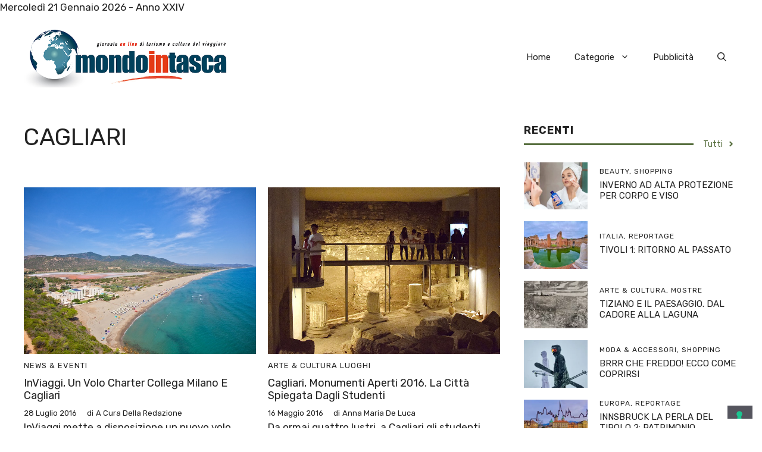

--- FILE ---
content_type: text/html; charset=UTF-8
request_url: https://mondointasca.it/tag/cagliari/
body_size: 17101
content:
<!DOCTYPE html>
<html lang="it-IT" prefix="og: https://ogp.me/ns#">
<head>
	<meta charset="UTF-8">
				<script type="text/javascript" class="_iub_cs_skip">
				var _iub = _iub || {};
				_iub.csConfiguration = _iub.csConfiguration || {};
				_iub.csConfiguration.siteId = "2457036";
				_iub.csConfiguration.cookiePolicyId = "41627691";
			</script>
			<script class="_iub_cs_skip" src="https://cs.iubenda.com/sync/2457036.js"></script>
				<style>img:is([sizes="auto" i], [sizes^="auto," i]) { contain-intrinsic-size: 3000px 1500px }</style>
	<meta name="viewport" content="width=device-width, initial-scale=1">
<!-- Ottimizzazione per i motori di ricerca di Rank Math - https://rankmath.com/ -->
<title>Cagliari Archivi - Mondointasca</title>
<meta name="robots" content="index, follow, max-snippet:-1, max-video-preview:-1, max-image-preview:large"/>
<link rel="canonical" href="https://mondointasca.it/tag/cagliari/" />
<link rel="next" href="https://mondointasca.it/tag/cagliari/page/2/" />
<meta property="og:locale" content="it_IT" />
<meta property="og:type" content="article" />
<meta property="og:title" content="Cagliari Archivi - Mondointasca" />
<meta property="og:url" content="https://mondointasca.it/tag/cagliari/" />
<meta property="og:site_name" content="Mondo in Tasca" />
<meta property="article:publisher" content="https://www.facebook.com/mondointasca/" />
<meta name="twitter:card" content="summary_large_image" />
<meta name="twitter:title" content="Cagliari Archivi - Mondointasca" />
<meta name="twitter:site" content="@mondointasca" />
<meta name="twitter:label1" content="Articoli" />
<meta name="twitter:data1" content="9" />
<script type="application/ld+json" class="rank-math-schema-pro">{"@context":"https://schema.org","@graph":[{"@type":"Organization","@id":"https://mondointasca.it/#organization","name":"Editoria &amp; Immagine","url":"https://mondointasca.it","sameAs":["https://www.facebook.com/mondointasca/","https://twitter.com/mondointasca","https://www.instagram.com/mondointascamit/","https://it.pinterest.com/mondointasca/"],"logo":{"@type":"ImageObject","@id":"https://mondointasca.it/#logo","url":"https://mondointasca.it/wp-content/uploads/2023/02/cropped-mondointasca_logo.png","contentUrl":"https://mondointasca.it/wp-content/uploads/2023/02/cropped-mondointasca_logo.png","caption":"Mondo in Tasca","inLanguage":"it-IT","width":"600","height":"174"}},{"@type":"WebSite","@id":"https://mondointasca.it/#website","url":"https://mondointasca.it","name":"Mondo in Tasca","alternateName":"MiT","publisher":{"@id":"https://mondointasca.it/#organization"},"inLanguage":"it-IT"},{"@type":"CollectionPage","@id":"https://mondointasca.it/tag/cagliari/#webpage","url":"https://mondointasca.it/tag/cagliari/","name":"Cagliari Archivi - Mondointasca","isPartOf":{"@id":"https://mondointasca.it/#website"},"inLanguage":"it-IT"}]}</script>
<!-- /Rank Math WordPress SEO plugin -->

<link rel='dns-prefetch' href='//cdn.iubenda.com' />
<link rel='dns-prefetch' href='//www.googletagmanager.com' />
<link href='https://fonts.gstatic.com' crossorigin rel='preconnect' />
<link href='https://fonts.googleapis.com' crossorigin rel='preconnect' />
<link rel="alternate" type="application/rss+xml" title="Mondointasca &raquo; Feed" href="https://mondointasca.it/feed/" />
<link rel="alternate" type="application/rss+xml" title="Mondointasca &raquo; Feed dei commenti" href="https://mondointasca.it/comments/feed/" />
<link rel="alternate" type="application/rss+xml" title="Mondointasca &raquo; Cagliari Feed del tag" href="https://mondointasca.it/tag/cagliari/feed/" />
<script>
window._wpemojiSettings = {"baseUrl":"https:\/\/s.w.org\/images\/core\/emoji\/15.0.3\/72x72\/","ext":".png","svgUrl":"https:\/\/s.w.org\/images\/core\/emoji\/15.0.3\/svg\/","svgExt":".svg","source":{"concatemoji":"https:\/\/mondointasca.it\/wp-includes\/js\/wp-emoji-release.min.js?ver=6.7.2"}};
/*! This file is auto-generated */
!function(i,n){var o,s,e;function c(e){try{var t={supportTests:e,timestamp:(new Date).valueOf()};sessionStorage.setItem(o,JSON.stringify(t))}catch(e){}}function p(e,t,n){e.clearRect(0,0,e.canvas.width,e.canvas.height),e.fillText(t,0,0);var t=new Uint32Array(e.getImageData(0,0,e.canvas.width,e.canvas.height).data),r=(e.clearRect(0,0,e.canvas.width,e.canvas.height),e.fillText(n,0,0),new Uint32Array(e.getImageData(0,0,e.canvas.width,e.canvas.height).data));return t.every(function(e,t){return e===r[t]})}function u(e,t,n){switch(t){case"flag":return n(e,"\ud83c\udff3\ufe0f\u200d\u26a7\ufe0f","\ud83c\udff3\ufe0f\u200b\u26a7\ufe0f")?!1:!n(e,"\ud83c\uddfa\ud83c\uddf3","\ud83c\uddfa\u200b\ud83c\uddf3")&&!n(e,"\ud83c\udff4\udb40\udc67\udb40\udc62\udb40\udc65\udb40\udc6e\udb40\udc67\udb40\udc7f","\ud83c\udff4\u200b\udb40\udc67\u200b\udb40\udc62\u200b\udb40\udc65\u200b\udb40\udc6e\u200b\udb40\udc67\u200b\udb40\udc7f");case"emoji":return!n(e,"\ud83d\udc26\u200d\u2b1b","\ud83d\udc26\u200b\u2b1b")}return!1}function f(e,t,n){var r="undefined"!=typeof WorkerGlobalScope&&self instanceof WorkerGlobalScope?new OffscreenCanvas(300,150):i.createElement("canvas"),a=r.getContext("2d",{willReadFrequently:!0}),o=(a.textBaseline="top",a.font="600 32px Arial",{});return e.forEach(function(e){o[e]=t(a,e,n)}),o}function t(e){var t=i.createElement("script");t.src=e,t.defer=!0,i.head.appendChild(t)}"undefined"!=typeof Promise&&(o="wpEmojiSettingsSupports",s=["flag","emoji"],n.supports={everything:!0,everythingExceptFlag:!0},e=new Promise(function(e){i.addEventListener("DOMContentLoaded",e,{once:!0})}),new Promise(function(t){var n=function(){try{var e=JSON.parse(sessionStorage.getItem(o));if("object"==typeof e&&"number"==typeof e.timestamp&&(new Date).valueOf()<e.timestamp+604800&&"object"==typeof e.supportTests)return e.supportTests}catch(e){}return null}();if(!n){if("undefined"!=typeof Worker&&"undefined"!=typeof OffscreenCanvas&&"undefined"!=typeof URL&&URL.createObjectURL&&"undefined"!=typeof Blob)try{var e="postMessage("+f.toString()+"("+[JSON.stringify(s),u.toString(),p.toString()].join(",")+"));",r=new Blob([e],{type:"text/javascript"}),a=new Worker(URL.createObjectURL(r),{name:"wpTestEmojiSupports"});return void(a.onmessage=function(e){c(n=e.data),a.terminate(),t(n)})}catch(e){}c(n=f(s,u,p))}t(n)}).then(function(e){for(var t in e)n.supports[t]=e[t],n.supports.everything=n.supports.everything&&n.supports[t],"flag"!==t&&(n.supports.everythingExceptFlag=n.supports.everythingExceptFlag&&n.supports[t]);n.supports.everythingExceptFlag=n.supports.everythingExceptFlag&&!n.supports.flag,n.DOMReady=!1,n.readyCallback=function(){n.DOMReady=!0}}).then(function(){return e}).then(function(){var e;n.supports.everything||(n.readyCallback(),(e=n.source||{}).concatemoji?t(e.concatemoji):e.wpemoji&&e.twemoji&&(t(e.twemoji),t(e.wpemoji)))}))}((window,document),window._wpemojiSettings);
</script>
<style id='wp-emoji-styles-inline-css'>

	img.wp-smiley, img.emoji {
		display: inline !important;
		border: none !important;
		box-shadow: none !important;
		height: 1em !important;
		width: 1em !important;
		margin: 0 0.07em !important;
		vertical-align: -0.1em !important;
		background: none !important;
		padding: 0 !important;
	}
</style>
<link rel='stylesheet' id='wp-block-library-css' href='https://mondointasca.it/wp-includes/css/dist/block-library/style.min.css?ver=6.7.2' media='all' />
<style id='classic-theme-styles-inline-css'>
/*! This file is auto-generated */
.wp-block-button__link{color:#fff;background-color:#32373c;border-radius:9999px;box-shadow:none;text-decoration:none;padding:calc(.667em + 2px) calc(1.333em + 2px);font-size:1.125em}.wp-block-file__button{background:#32373c;color:#fff;text-decoration:none}
</style>
<style id='global-styles-inline-css'>
:root{--wp--preset--aspect-ratio--square: 1;--wp--preset--aspect-ratio--4-3: 4/3;--wp--preset--aspect-ratio--3-4: 3/4;--wp--preset--aspect-ratio--3-2: 3/2;--wp--preset--aspect-ratio--2-3: 2/3;--wp--preset--aspect-ratio--16-9: 16/9;--wp--preset--aspect-ratio--9-16: 9/16;--wp--preset--color--black: #000000;--wp--preset--color--cyan-bluish-gray: #abb8c3;--wp--preset--color--white: #ffffff;--wp--preset--color--pale-pink: #f78da7;--wp--preset--color--vivid-red: #cf2e2e;--wp--preset--color--luminous-vivid-orange: #ff6900;--wp--preset--color--luminous-vivid-amber: #fcb900;--wp--preset--color--light-green-cyan: #7bdcb5;--wp--preset--color--vivid-green-cyan: #00d084;--wp--preset--color--pale-cyan-blue: #8ed1fc;--wp--preset--color--vivid-cyan-blue: #0693e3;--wp--preset--color--vivid-purple: #9b51e0;--wp--preset--color--contrast: var(--contrast);--wp--preset--color--contrast-2: var(--contrast-2);--wp--preset--color--contrast-3: var(--contrast-3);--wp--preset--color--base: var(--base);--wp--preset--color--base-2: var(--base-2);--wp--preset--color--base-3: var(--base-3);--wp--preset--color--accent: var(--accent);--wp--preset--color--accent-2: var(--accent-2);--wp--preset--color--accent-3: var(--accent-3);--wp--preset--color--accent-4: var(--accent-4);--wp--preset--color--accent-5: var(--accent-5);--wp--preset--gradient--vivid-cyan-blue-to-vivid-purple: linear-gradient(135deg,rgba(6,147,227,1) 0%,rgb(155,81,224) 100%);--wp--preset--gradient--light-green-cyan-to-vivid-green-cyan: linear-gradient(135deg,rgb(122,220,180) 0%,rgb(0,208,130) 100%);--wp--preset--gradient--luminous-vivid-amber-to-luminous-vivid-orange: linear-gradient(135deg,rgba(252,185,0,1) 0%,rgba(255,105,0,1) 100%);--wp--preset--gradient--luminous-vivid-orange-to-vivid-red: linear-gradient(135deg,rgba(255,105,0,1) 0%,rgb(207,46,46) 100%);--wp--preset--gradient--very-light-gray-to-cyan-bluish-gray: linear-gradient(135deg,rgb(238,238,238) 0%,rgb(169,184,195) 100%);--wp--preset--gradient--cool-to-warm-spectrum: linear-gradient(135deg,rgb(74,234,220) 0%,rgb(151,120,209) 20%,rgb(207,42,186) 40%,rgb(238,44,130) 60%,rgb(251,105,98) 80%,rgb(254,248,76) 100%);--wp--preset--gradient--blush-light-purple: linear-gradient(135deg,rgb(255,206,236) 0%,rgb(152,150,240) 100%);--wp--preset--gradient--blush-bordeaux: linear-gradient(135deg,rgb(254,205,165) 0%,rgb(254,45,45) 50%,rgb(107,0,62) 100%);--wp--preset--gradient--luminous-dusk: linear-gradient(135deg,rgb(255,203,112) 0%,rgb(199,81,192) 50%,rgb(65,88,208) 100%);--wp--preset--gradient--pale-ocean: linear-gradient(135deg,rgb(255,245,203) 0%,rgb(182,227,212) 50%,rgb(51,167,181) 100%);--wp--preset--gradient--electric-grass: linear-gradient(135deg,rgb(202,248,128) 0%,rgb(113,206,126) 100%);--wp--preset--gradient--midnight: linear-gradient(135deg,rgb(2,3,129) 0%,rgb(40,116,252) 100%);--wp--preset--font-size--small: 13px;--wp--preset--font-size--medium: 20px;--wp--preset--font-size--large: 36px;--wp--preset--font-size--x-large: 42px;--wp--preset--spacing--20: 0.44rem;--wp--preset--spacing--30: 0.67rem;--wp--preset--spacing--40: 1rem;--wp--preset--spacing--50: 1.5rem;--wp--preset--spacing--60: 2.25rem;--wp--preset--spacing--70: 3.38rem;--wp--preset--spacing--80: 5.06rem;--wp--preset--shadow--natural: 6px 6px 9px rgba(0, 0, 0, 0.2);--wp--preset--shadow--deep: 12px 12px 50px rgba(0, 0, 0, 0.4);--wp--preset--shadow--sharp: 6px 6px 0px rgba(0, 0, 0, 0.2);--wp--preset--shadow--outlined: 6px 6px 0px -3px rgba(255, 255, 255, 1), 6px 6px rgba(0, 0, 0, 1);--wp--preset--shadow--crisp: 6px 6px 0px rgba(0, 0, 0, 1);}:where(.is-layout-flex){gap: 0.5em;}:where(.is-layout-grid){gap: 0.5em;}body .is-layout-flex{display: flex;}.is-layout-flex{flex-wrap: wrap;align-items: center;}.is-layout-flex > :is(*, div){margin: 0;}body .is-layout-grid{display: grid;}.is-layout-grid > :is(*, div){margin: 0;}:where(.wp-block-columns.is-layout-flex){gap: 2em;}:where(.wp-block-columns.is-layout-grid){gap: 2em;}:where(.wp-block-post-template.is-layout-flex){gap: 1.25em;}:where(.wp-block-post-template.is-layout-grid){gap: 1.25em;}.has-black-color{color: var(--wp--preset--color--black) !important;}.has-cyan-bluish-gray-color{color: var(--wp--preset--color--cyan-bluish-gray) !important;}.has-white-color{color: var(--wp--preset--color--white) !important;}.has-pale-pink-color{color: var(--wp--preset--color--pale-pink) !important;}.has-vivid-red-color{color: var(--wp--preset--color--vivid-red) !important;}.has-luminous-vivid-orange-color{color: var(--wp--preset--color--luminous-vivid-orange) !important;}.has-luminous-vivid-amber-color{color: var(--wp--preset--color--luminous-vivid-amber) !important;}.has-light-green-cyan-color{color: var(--wp--preset--color--light-green-cyan) !important;}.has-vivid-green-cyan-color{color: var(--wp--preset--color--vivid-green-cyan) !important;}.has-pale-cyan-blue-color{color: var(--wp--preset--color--pale-cyan-blue) !important;}.has-vivid-cyan-blue-color{color: var(--wp--preset--color--vivid-cyan-blue) !important;}.has-vivid-purple-color{color: var(--wp--preset--color--vivid-purple) !important;}.has-black-background-color{background-color: var(--wp--preset--color--black) !important;}.has-cyan-bluish-gray-background-color{background-color: var(--wp--preset--color--cyan-bluish-gray) !important;}.has-white-background-color{background-color: var(--wp--preset--color--white) !important;}.has-pale-pink-background-color{background-color: var(--wp--preset--color--pale-pink) !important;}.has-vivid-red-background-color{background-color: var(--wp--preset--color--vivid-red) !important;}.has-luminous-vivid-orange-background-color{background-color: var(--wp--preset--color--luminous-vivid-orange) !important;}.has-luminous-vivid-amber-background-color{background-color: var(--wp--preset--color--luminous-vivid-amber) !important;}.has-light-green-cyan-background-color{background-color: var(--wp--preset--color--light-green-cyan) !important;}.has-vivid-green-cyan-background-color{background-color: var(--wp--preset--color--vivid-green-cyan) !important;}.has-pale-cyan-blue-background-color{background-color: var(--wp--preset--color--pale-cyan-blue) !important;}.has-vivid-cyan-blue-background-color{background-color: var(--wp--preset--color--vivid-cyan-blue) !important;}.has-vivid-purple-background-color{background-color: var(--wp--preset--color--vivid-purple) !important;}.has-black-border-color{border-color: var(--wp--preset--color--black) !important;}.has-cyan-bluish-gray-border-color{border-color: var(--wp--preset--color--cyan-bluish-gray) !important;}.has-white-border-color{border-color: var(--wp--preset--color--white) !important;}.has-pale-pink-border-color{border-color: var(--wp--preset--color--pale-pink) !important;}.has-vivid-red-border-color{border-color: var(--wp--preset--color--vivid-red) !important;}.has-luminous-vivid-orange-border-color{border-color: var(--wp--preset--color--luminous-vivid-orange) !important;}.has-luminous-vivid-amber-border-color{border-color: var(--wp--preset--color--luminous-vivid-amber) !important;}.has-light-green-cyan-border-color{border-color: var(--wp--preset--color--light-green-cyan) !important;}.has-vivid-green-cyan-border-color{border-color: var(--wp--preset--color--vivid-green-cyan) !important;}.has-pale-cyan-blue-border-color{border-color: var(--wp--preset--color--pale-cyan-blue) !important;}.has-vivid-cyan-blue-border-color{border-color: var(--wp--preset--color--vivid-cyan-blue) !important;}.has-vivid-purple-border-color{border-color: var(--wp--preset--color--vivid-purple) !important;}.has-vivid-cyan-blue-to-vivid-purple-gradient-background{background: var(--wp--preset--gradient--vivid-cyan-blue-to-vivid-purple) !important;}.has-light-green-cyan-to-vivid-green-cyan-gradient-background{background: var(--wp--preset--gradient--light-green-cyan-to-vivid-green-cyan) !important;}.has-luminous-vivid-amber-to-luminous-vivid-orange-gradient-background{background: var(--wp--preset--gradient--luminous-vivid-amber-to-luminous-vivid-orange) !important;}.has-luminous-vivid-orange-to-vivid-red-gradient-background{background: var(--wp--preset--gradient--luminous-vivid-orange-to-vivid-red) !important;}.has-very-light-gray-to-cyan-bluish-gray-gradient-background{background: var(--wp--preset--gradient--very-light-gray-to-cyan-bluish-gray) !important;}.has-cool-to-warm-spectrum-gradient-background{background: var(--wp--preset--gradient--cool-to-warm-spectrum) !important;}.has-blush-light-purple-gradient-background{background: var(--wp--preset--gradient--blush-light-purple) !important;}.has-blush-bordeaux-gradient-background{background: var(--wp--preset--gradient--blush-bordeaux) !important;}.has-luminous-dusk-gradient-background{background: var(--wp--preset--gradient--luminous-dusk) !important;}.has-pale-ocean-gradient-background{background: var(--wp--preset--gradient--pale-ocean) !important;}.has-electric-grass-gradient-background{background: var(--wp--preset--gradient--electric-grass) !important;}.has-midnight-gradient-background{background: var(--wp--preset--gradient--midnight) !important;}.has-small-font-size{font-size: var(--wp--preset--font-size--small) !important;}.has-medium-font-size{font-size: var(--wp--preset--font-size--medium) !important;}.has-large-font-size{font-size: var(--wp--preset--font-size--large) !important;}.has-x-large-font-size{font-size: var(--wp--preset--font-size--x-large) !important;}
:where(.wp-block-post-template.is-layout-flex){gap: 1.25em;}:where(.wp-block-post-template.is-layout-grid){gap: 1.25em;}
:where(.wp-block-columns.is-layout-flex){gap: 2em;}:where(.wp-block-columns.is-layout-grid){gap: 2em;}
:root :where(.wp-block-pullquote){font-size: 1.5em;line-height: 1.6;}
</style>
<link rel='stylesheet' id='generate-style-css' href='https://mondointasca.it/wp-content/themes/generatepress/assets/css/main.min.css?ver=3.6.1' media='all' />
<style id='generate-style-inline-css'>
body{background-color:var(--base-3);color:var(--contrast);}a{color:var(--accent);}a:hover, a:focus{text-decoration:underline;}.entry-title a, .site-branding a, a.button, .wp-block-button__link, .main-navigation a{text-decoration:none;}a:hover, a:focus, a:active{color:var(--contrast);}.grid-container{max-width:1280px;}.wp-block-group__inner-container{max-width:1280px;margin-left:auto;margin-right:auto;}.site-header .header-image{width:350px;}.generate-back-to-top{font-size:20px;border-radius:3px;position:fixed;bottom:30px;right:30px;line-height:40px;width:40px;text-align:center;z-index:10;transition:opacity 300ms ease-in-out;opacity:0.1;transform:translateY(1000px);}.generate-back-to-top__show{opacity:1;transform:translateY(0);}.navigation-search{position:absolute;left:-99999px;pointer-events:none;visibility:hidden;z-index:20;width:100%;top:0;transition:opacity 100ms ease-in-out;opacity:0;}.navigation-search.nav-search-active{left:0;right:0;pointer-events:auto;visibility:visible;opacity:1;}.navigation-search input[type="search"]{outline:0;border:0;vertical-align:bottom;line-height:1;opacity:0.9;width:100%;z-index:20;border-radius:0;-webkit-appearance:none;height:60px;}.navigation-search input::-ms-clear{display:none;width:0;height:0;}.navigation-search input::-ms-reveal{display:none;width:0;height:0;}.navigation-search input::-webkit-search-decoration, .navigation-search input::-webkit-search-cancel-button, .navigation-search input::-webkit-search-results-button, .navigation-search input::-webkit-search-results-decoration{display:none;}.gen-sidebar-nav .navigation-search{top:auto;bottom:0;}:root{--contrast:#222222;--contrast-2:#575760;--contrast-3:#b2b2be;--base:#f0f0f0;--base-2:#f7f8f9;--base-3:#ffffff;--accent:#0C4767;--accent-2:#566E3D;--accent-3:#B9A44C;--accent-4:#FE9920;--accent-5:#FA7921;}:root .has-contrast-color{color:var(--contrast);}:root .has-contrast-background-color{background-color:var(--contrast);}:root .has-contrast-2-color{color:var(--contrast-2);}:root .has-contrast-2-background-color{background-color:var(--contrast-2);}:root .has-contrast-3-color{color:var(--contrast-3);}:root .has-contrast-3-background-color{background-color:var(--contrast-3);}:root .has-base-color{color:var(--base);}:root .has-base-background-color{background-color:var(--base);}:root .has-base-2-color{color:var(--base-2);}:root .has-base-2-background-color{background-color:var(--base-2);}:root .has-base-3-color{color:var(--base-3);}:root .has-base-3-background-color{background-color:var(--base-3);}:root .has-accent-color{color:var(--accent);}:root .has-accent-background-color{background-color:var(--accent);}:root .has-accent-2-color{color:var(--accent-2);}:root .has-accent-2-background-color{background-color:var(--accent-2);}:root .has-accent-3-color{color:var(--accent-3);}:root .has-accent-3-background-color{background-color:var(--accent-3);}:root .has-accent-4-color{color:var(--accent-4);}:root .has-accent-4-background-color{background-color:var(--accent-4);}:root .has-accent-5-color{color:var(--accent-5);}:root .has-accent-5-background-color{background-color:var(--accent-5);}body, button, input, select, textarea{font-family:Rubik, sans-serif;}h2{text-transform:uppercase;font-size:34px;}@media (max-width:768px){h2{font-size:22px;}}h1{text-transform:uppercase;font-size:40px;}h3{text-transform:capitalize;font-size:26px;}h6{font-weight:400;text-transform:uppercase;font-size:23px;letter-spacing:1px;line-height:1em;margin-bottom:13px;}h4{text-transform:uppercase;font-size:18px;letter-spacing:1px;line-height:1.4em;margin-bottom:0px;}h5{font-size:24px;}.top-bar{background-color:#636363;color:#ffffff;}.top-bar a{color:#ffffff;}.top-bar a:hover{color:#303030;}.site-header{background-color:var(--base-3);}.main-title a,.main-title a:hover{color:var(--contrast);}.site-description{color:var(--contrast-2);}.main-navigation .main-nav ul li a, .main-navigation .menu-toggle, .main-navigation .menu-bar-items{color:var(--contrast);}.main-navigation .main-nav ul li:not([class*="current-menu-"]):hover > a, .main-navigation .main-nav ul li:not([class*="current-menu-"]):focus > a, .main-navigation .main-nav ul li.sfHover:not([class*="current-menu-"]) > a, .main-navigation .menu-bar-item:hover > a, .main-navigation .menu-bar-item.sfHover > a{color:var(--accent);}button.menu-toggle:hover,button.menu-toggle:focus{color:var(--contrast);}.main-navigation .main-nav ul li[class*="current-menu-"] > a{color:var(--accent);}.navigation-search input[type="search"],.navigation-search input[type="search"]:active, .navigation-search input[type="search"]:focus, .main-navigation .main-nav ul li.search-item.active > a, .main-navigation .menu-bar-items .search-item.active > a{color:var(--accent);}.main-navigation ul ul{background-color:var(--base);}.separate-containers .inside-article, .separate-containers .comments-area, .separate-containers .page-header, .one-container .container, .separate-containers .paging-navigation, .inside-page-header{background-color:var(--base-3);}.entry-title a{color:var(--contrast);}.entry-title a:hover{color:var(--contrast-2);}.entry-meta{color:var(--contrast-2);}.sidebar .widget{background-color:var(--base-3);}.footer-widgets{background-color:var(--base-3);}.site-info{background-color:var(--base-3);}input[type="text"],input[type="email"],input[type="url"],input[type="password"],input[type="search"],input[type="tel"],input[type="number"],textarea,select{color:var(--contrast);background-color:var(--base-2);border-color:var(--base);}input[type="text"]:focus,input[type="email"]:focus,input[type="url"]:focus,input[type="password"]:focus,input[type="search"]:focus,input[type="tel"]:focus,input[type="number"]:focus,textarea:focus,select:focus{color:var(--contrast);background-color:var(--base-2);border-color:var(--contrast-3);}button,html input[type="button"],input[type="reset"],input[type="submit"],a.button,a.wp-block-button__link:not(.has-background){color:#ffffff;background-color:#55555e;}button:hover,html input[type="button"]:hover,input[type="reset"]:hover,input[type="submit"]:hover,a.button:hover,button:focus,html input[type="button"]:focus,input[type="reset"]:focus,input[type="submit"]:focus,a.button:focus,a.wp-block-button__link:not(.has-background):active,a.wp-block-button__link:not(.has-background):focus,a.wp-block-button__link:not(.has-background):hover{color:#ffffff;background-color:#3f4047;}a.generate-back-to-top{background-color:rgba( 0,0,0,0.4 );color:#ffffff;}a.generate-back-to-top:hover,a.generate-back-to-top:focus{background-color:rgba( 0,0,0,0.6 );color:#ffffff;}:root{--gp-search-modal-bg-color:var(--base-3);--gp-search-modal-text-color:var(--contrast);--gp-search-modal-overlay-bg-color:rgba(0,0,0,0.2);}@media (max-width:768px){.main-navigation .menu-bar-item:hover > a, .main-navigation .menu-bar-item.sfHover > a{background:none;color:var(--contrast);}}.nav-below-header .main-navigation .inside-navigation.grid-container, .nav-above-header .main-navigation .inside-navigation.grid-container{padding:0px 20px 0px 20px;}.site-main .wp-block-group__inner-container{padding:40px;}.separate-containers .paging-navigation{padding-top:20px;padding-bottom:20px;}.entry-content .alignwide, body:not(.no-sidebar) .entry-content .alignfull{margin-left:-40px;width:calc(100% + 80px);max-width:calc(100% + 80px);}.rtl .menu-item-has-children .dropdown-menu-toggle{padding-left:20px;}.rtl .main-navigation .main-nav ul li.menu-item-has-children > a{padding-right:20px;}@media (max-width:768px){.separate-containers .inside-article, .separate-containers .comments-area, .separate-containers .page-header, .separate-containers .paging-navigation, .one-container .site-content, .inside-page-header{padding:30px;}.site-main .wp-block-group__inner-container{padding:30px;}.inside-top-bar{padding-right:30px;padding-left:30px;}.inside-header{padding-right:30px;padding-left:30px;}.widget-area .widget{padding-top:30px;padding-right:30px;padding-bottom:30px;padding-left:30px;}.footer-widgets-container{padding-top:30px;padding-right:30px;padding-bottom:30px;padding-left:30px;}.inside-site-info{padding-right:30px;padding-left:30px;}.entry-content .alignwide, body:not(.no-sidebar) .entry-content .alignfull{margin-left:-30px;width:calc(100% + 60px);max-width:calc(100% + 60px);}.one-container .site-main .paging-navigation{margin-bottom:20px;}}/* End cached CSS */.is-right-sidebar{width:30%;}.is-left-sidebar{width:30%;}.site-content .content-area{width:70%;}@media (max-width:768px){.main-navigation .menu-toggle,.sidebar-nav-mobile:not(#sticky-placeholder){display:block;}.main-navigation ul,.gen-sidebar-nav,.main-navigation:not(.slideout-navigation):not(.toggled) .main-nav > ul,.has-inline-mobile-toggle #site-navigation .inside-navigation > *:not(.navigation-search):not(.main-nav){display:none;}.nav-align-right .inside-navigation,.nav-align-center .inside-navigation{justify-content:space-between;}.has-inline-mobile-toggle .mobile-menu-control-wrapper{display:flex;flex-wrap:wrap;}.has-inline-mobile-toggle .inside-header{flex-direction:row;text-align:left;flex-wrap:wrap;}.has-inline-mobile-toggle .header-widget,.has-inline-mobile-toggle #site-navigation{flex-basis:100%;}.nav-float-left .has-inline-mobile-toggle #site-navigation{order:10;}}
.dynamic-author-image-rounded{border-radius:100%;}.dynamic-featured-image, .dynamic-author-image{vertical-align:middle;}.one-container.blog .dynamic-content-template:not(:last-child), .one-container.archive .dynamic-content-template:not(:last-child){padding-bottom:0px;}.dynamic-entry-excerpt > p:last-child{margin-bottom:0px;}
</style>
<link rel='stylesheet' id='generate-google-fonts-css' href='https://fonts.googleapis.com/css?family=Rubik%3A300%2Cregular%2C500%2C600%2C700%2C800%2C900%2C300italic%2Citalic%2C500italic%2C600italic%2C700italic%2C800italic%2C900italic&#038;display=auto&#038;ver=3.6.1' media='all' />
<style id='generateblocks-inline-css'>
.gb-container-04da9225 > .gb-inside-container{max-width:1280px;margin-left:auto;margin-right:auto;}.gb-grid-wrapper > .gb-grid-column-04da9225 > .gb-container{display:flex;flex-direction:column;height:100%;}.gb-grid-wrapper > .gb-grid-column-25284f83{width:75%;}.gb-grid-wrapper > .gb-grid-column-25284f83 > .gb-container{display:flex;flex-direction:column;height:100%;}.gb-container-ba3d87b1 > .gb-inside-container{padding-top:20px;padding-bottom:20px;max-width:1280px;margin-left:auto;margin-right:auto;}.gb-grid-wrapper > .gb-grid-column-ba3d87b1 > .gb-container{display:flex;flex-direction:column;height:100%;}.gb-container-3a29d203{color:var(--contrast);min-height:300px;}.gb-container-3a29d203 > .gb-inside-container{z-index:1;position:relative;}.gb-container-3a29d203 a, .gb-container-3a29d203 a:visited{color:var(--contrast);}.gb-grid-wrapper > .gb-grid-column-3a29d203{width:50%;}.gb-grid-wrapper > .gb-grid-column-3a29d203 > .gb-container{justify-content:flex-end;display:flex;flex-direction:column;height:100%;}.gb-container-d0a86651{color:var(--contrast);}.gb-container-d0a86651 > .gb-inside-container{max-width:1280px;margin-left:auto;margin-right:auto;}.gb-container-d0a86651 a, .gb-container-d0a86651 a:visited{color:var(--contrast);}.gb-container-d0a86651 a:hover{color:var(--contrast);}.gb-grid-wrapper > .gb-grid-column-d0a86651 > .gb-container{display:flex;flex-direction:column;height:100%;}.gb-grid-wrapper > .gb-grid-column-847a4203{width:100%;}.gb-grid-wrapper > .gb-grid-column-847a4203 > .gb-container{display:flex;flex-direction:column;height:100%;}.gb-container-bcbc46ac{text-align:center;border-top:3px solid var(--accent-2);}.gb-grid-wrapper > .gb-grid-column-bcbc46ac{width:60%;flex-basis:calc(100% - 75px);}.gb-grid-wrapper > .gb-grid-column-bcbc46ac > .gb-container{display:flex;flex-direction:column;height:100%;}.gb-grid-wrapper > .gb-grid-column-4fc67d38{width:20%;flex-basis:75px;}.gb-grid-wrapper > .gb-grid-column-4fc67d38 > .gb-container{display:flex;flex-direction:column;height:100%;}.gb-grid-wrapper > .gb-grid-column-03919c55{width:100%;}.gb-grid-wrapper > .gb-grid-column-03919c55 > .gb-container{display:flex;flex-direction:column;height:100%;}.gb-grid-wrapper > .gb-grid-column-3ff058ae{width:33.33%;}.gb-grid-wrapper > .gb-grid-column-3ff058ae > .gb-container{display:flex;flex-direction:column;height:100%;}.gb-grid-wrapper > .gb-grid-column-c551a107{width:66.66%;}.gb-grid-wrapper > .gb-grid-column-c551a107 > .gb-container{justify-content:center;display:flex;flex-direction:column;height:100%;}.gb-container-e224c1dd{background-color:var(--base-2);}.gb-container-e224c1dd > .gb-inside-container{padding:40px 20px;max-width:1280px;margin-left:auto;margin-right:auto;}.gb-grid-wrapper > .gb-grid-column-e224c1dd > .gb-container{display:flex;flex-direction:column;height:100%;}.gb-container-4068688a{margin-top:60px;margin-bottom:60px;border-top:1px solid #5c7a99;border-bottom:1px solid #5c7a99;}.gb-container-4068688a > .gb-inside-container{padding:60px 20px;max-width:1280px;margin-left:auto;margin-right:auto;}.gb-grid-wrapper > .gb-grid-column-4068688a > .gb-container{display:flex;flex-direction:column;height:100%;}.gb-container-12d457ad > .gb-inside-container{padding:0 20px;}.gb-grid-wrapper > .gb-grid-column-12d457ad{width:32%;}.gb-grid-wrapper > .gb-grid-column-12d457ad > .gb-container{display:flex;flex-direction:column;height:100%;}.gb-container-68ec175a{border-top-color:#5c7a99;border-right:1px solid #5c7a99;border-bottom-color:#5c7a99;border-left:1px solid #5c7a99;}.gb-container-68ec175a > .gb-inside-container{padding:0 20px;}.gb-grid-wrapper > .gb-grid-column-68ec175a{width:36%;}.gb-grid-wrapper > .gb-grid-column-68ec175a > .gb-container{display:flex;flex-direction:column;height:100%;}.gb-container-47f78435 > .gb-inside-container{padding:0 20px;}.gb-grid-wrapper > .gb-grid-column-47f78435{width:32%;}.gb-grid-wrapper > .gb-grid-column-47f78435 > .gb-container{display:flex;flex-direction:column;height:100%;}.gb-container-cc32f783 > .gb-inside-container{padding:0;}.gb-grid-wrapper > .gb-grid-column-cc32f783{width:50%;}.gb-grid-wrapper > .gb-grid-column-cc32f783 > .gb-container{display:flex;flex-direction:column;height:100%;}.gb-container-b706d851 > .gb-inside-container{padding:0;}.gb-grid-wrapper > .gb-grid-column-b706d851{width:50%;}.gb-grid-wrapper > .gb-grid-column-b706d851 > .gb-container{display:flex;flex-direction:column;height:100%;}.gb-grid-wrapper-d82504eb{display:flex;flex-wrap:wrap;}.gb-grid-wrapper-d82504eb > .gb-grid-column{box-sizing:border-box;}.gb-grid-wrapper-5cbf6a7d{display:flex;flex-wrap:wrap;align-items:flex-start;margin-left:-20px;}.gb-grid-wrapper-5cbf6a7d > .gb-grid-column{box-sizing:border-box;padding-left:20px;padding-bottom:40px;}.gb-grid-wrapper-e588d128{display:flex;flex-wrap:wrap;align-items:center;margin-left:-10px;}.gb-grid-wrapper-e588d128 > .gb-grid-column{box-sizing:border-box;padding-left:10px;padding-bottom:20px;}.gb-grid-wrapper-b3929361{display:flex;flex-wrap:wrap;}.gb-grid-wrapper-b3929361 > .gb-grid-column{box-sizing:border-box;padding-bottom:10px;}.gb-grid-wrapper-d1e7a423{display:flex;flex-wrap:wrap;margin-left:-20px;}.gb-grid-wrapper-d1e7a423 > .gb-grid-column{box-sizing:border-box;padding-left:20px;padding-bottom:10px;}.gb-grid-wrapper-690686fb{display:flex;flex-wrap:wrap;align-items:center;}.gb-grid-wrapper-690686fb > .gb-grid-column{box-sizing:border-box;padding-left:0px;}.gb-grid-wrapper-424f95c0{display:flex;flex-wrap:wrap;margin-left:-30px;}.gb-grid-wrapper-424f95c0 > .gb-grid-column{box-sizing:border-box;padding-left:30px;}h6.gb-headline-c66a2b1e{font-size:13px;text-transform:uppercase;}h3.gb-headline-1032a3b9{font-size:18px;margin-bottom:5px;}div.gb-headline-897f85e5{font-size:13px;text-transform:capitalize;display:inline-block;}div.gb-headline-b9cbe678{font-size:13px;text-transform:lowercase;padding-left:1em;display:inline-block;}div.gb-headline-682093c1{font-size:13px;text-transform:capitalize;display:inline-block;}p.gb-headline-251bd4df{margin-bottom:0px;}h6.gb-headline-14dcdb64{font-size:12px;margin-bottom:8px;}h3.gb-headline-040f2ffe{font-size:15px;margin-bottom:5px;}p.gb-headline-8818b435{font-size:13px;letter-spacing:0.2em;font-weight:bold;text-transform:uppercase;text-align:center;margin-bottom:0px;}p.gb-headline-cf4dcfab{font-size:13px;letter-spacing:0.2em;font-weight:bold;text-transform:uppercase;text-align:center;margin-bottom:0px;}p.gb-headline-d953dc8e{font-size:13px;letter-spacing:0.2em;font-weight:bold;text-transform:uppercase;text-align:center;margin-bottom:0px;}p.gb-headline-b1cda14e{font-size:13px;letter-spacing:0.2em;font-weight:bold;text-transform:uppercase;text-align:center;margin-bottom:0px;}p.gb-headline-48054052{font-size:13px;letter-spacing:0.2em;font-weight:bold;text-transform:uppercase;text-align:center;margin-bottom:0px;}p.gb-headline-1e50faeb{font-size:12px;letter-spacing:0.2em;font-weight:bold;text-transform:uppercase;text-align:left;margin-bottom:0px;}.gb-block-image-628deb9f{margin-bottom:13px;}.gb-image-628deb9f{width:100%;height:280px;object-fit:cover;vertical-align:middle;}.gb-image-95849c3e{border-radius:0%;object-fit:cover;vertical-align:middle;}.gb-button-wrapper{display:flex;flex-wrap:wrap;align-items:flex-start;justify-content:flex-start;clear:both;}.gb-button-wrapper-c617e1fe{justify-content:center;}.gb-button-wrapper-fd601b43{justify-content:center;margin-bottom:0px;}.gb-button-wrapper-b4f65930{justify-content:flex-end;}.gb-button-wrapper .gb-button-58025241, .gb-button-wrapper .gb-button-58025241:visited{font-size:15px;padding:10px;margin-right:5px;border-radius:10px;border:1px solid var(--contrast-3);background-color:var(--base-3);color:var(--contrast);text-decoration:none;display:inline-flex;align-items:center;justify-content:center;text-align:center;}.gb-button-wrapper .gb-button-58025241:hover, .gb-button-wrapper .gb-button-58025241:active, .gb-button-wrapper .gb-button-58025241:focus{background-color:var(--accent);color:var(--base-3);}.gb-button-wrapper .gb-button-1be5c84d, .gb-button-wrapper .gb-button-1be5c84d:visited{font-size:15px;padding:10px 15px;margin-right:2.5px;margin-left:2.5px;border-radius:10px;border:1px solid var(--contrast-3);background-color:var(--base-3);color:var(--contrast);text-decoration:none;display:inline-flex;align-items:center;justify-content:center;text-align:center;}.gb-button-wrapper .gb-button-1be5c84d:hover, .gb-button-wrapper .gb-button-1be5c84d:active, .gb-button-wrapper .gb-button-1be5c84d:focus{background-color:var(--accent);color:var(--base-3);}.gb-button-wrapper .gb-button-1be5c84d.gb-block-is-current, .gb-button-wrapper .gb-button-1be5c84d.gb-block-is-current:hover, .gb-button-wrapper .gb-button-1be5c84d.gb-block-is-current:active, .gb-button-wrapper .gb-button-1be5c84d.gb-block-is-current:focus, .gb-button-wrapper .gb-button-1be5c84d.gb-block-is-current:visited{background-color:var(--accent);color:var(--base-3);}.gb-button-wrapper .gb-button-4c4c412c, .gb-button-wrapper .gb-button-4c4c412c:visited{font-size:15px;padding:10px;margin-left:5px;border-radius:10px;border:1px solid var(--contrast-3);background-color:var(--base-3);color:var(--contrast);text-decoration:none;display:inline-flex;align-items:center;justify-content:center;text-align:center;}.gb-button-wrapper .gb-button-4c4c412c:hover, .gb-button-wrapper .gb-button-4c4c412c:active, .gb-button-wrapper .gb-button-4c4c412c:focus{background-color:var(--accent);color:var(--base-3);}.gb-button-wrapper a.gb-button-3a4a7e95, .gb-button-wrapper a.gb-button-3a4a7e95:visited{font-size:14px;color:var(--accent-2);text-decoration:none;display:inline-flex;align-items:center;justify-content:center;text-align:center;}.gb-button-wrapper a.gb-button-3a4a7e95:hover, .gb-button-wrapper a.gb-button-3a4a7e95:active, .gb-button-wrapper a.gb-button-3a4a7e95:focus{color:var(--contrast);}.gb-button-wrapper a.gb-button-3a4a7e95 .gb-icon{font-size:1em;line-height:0;padding-left:0.5em;align-items:center;display:inline-flex;}.gb-button-wrapper a.gb-button-3a4a7e95 .gb-icon svg{height:1em;width:1em;fill:currentColor;}.gb-button-wrapper a.gb-button-eb98a6f6, .gb-button-wrapper a.gb-button-eb98a6f6:visited{margin-right:20px;color:var(--accent);text-decoration:none;display:inline-flex;align-items:center;justify-content:center;text-align:center;}.gb-button-wrapper a.gb-button-eb98a6f6:hover, .gb-button-wrapper a.gb-button-eb98a6f6:active, .gb-button-wrapper a.gb-button-eb98a6f6:focus{color:var(--contrast-2);}.gb-button-wrapper a.gb-button-eb98a6f6 .gb-icon{font-size:0.9em;line-height:0;align-items:center;display:inline-flex;}.gb-button-wrapper a.gb-button-eb98a6f6 .gb-icon svg{height:1em;width:1em;fill:currentColor;}.gb-button-wrapper a.gb-button-ab839eb9, .gb-button-wrapper a.gb-button-ab839eb9:visited{margin-right:20px;color:var(--accent);text-decoration:none;display:inline-flex;align-items:center;justify-content:center;text-align:center;}.gb-button-wrapper a.gb-button-ab839eb9:hover, .gb-button-wrapper a.gb-button-ab839eb9:active, .gb-button-wrapper a.gb-button-ab839eb9:focus{color:var(--contrast-2);}.gb-button-wrapper a.gb-button-ab839eb9 .gb-icon{font-size:0.8em;line-height:0;align-items:center;display:inline-flex;}.gb-button-wrapper a.gb-button-ab839eb9 .gb-icon svg{height:1em;width:1em;fill:currentColor;}.gb-button-wrapper a.gb-button-5b757c38, .gb-button-wrapper a.gb-button-5b757c38:visited{margin-right:20px;color:var(--accent);text-decoration:none;display:inline-flex;align-items:center;justify-content:center;text-align:center;}.gb-button-wrapper a.gb-button-5b757c38:hover, .gb-button-wrapper a.gb-button-5b757c38:active, .gb-button-wrapper a.gb-button-5b757c38:focus{color:var(--contrast-2);}.gb-button-wrapper a.gb-button-5b757c38 .gb-icon{font-size:0.8em;line-height:0;align-items:center;display:inline-flex;}.gb-button-wrapper a.gb-button-5b757c38 .gb-icon svg{height:1em;width:1em;fill:currentColor;}.gb-button-wrapper a.gb-button-373aae0d, .gb-button-wrapper a.gb-button-373aae0d:visited{font-size:12px;letter-spacing:0.2em;font-weight:bold;text-transform:uppercase;margin-right:30px;text-decoration:none;display:inline-flex;align-items:center;justify-content:center;text-align:center;}.gb-button-wrapper a.gb-button-3cd1cf71, .gb-button-wrapper a.gb-button-3cd1cf71:visited{font-size:12px;letter-spacing:0.2em;font-weight:bold;text-transform:uppercase;text-decoration:none;display:inline-flex;align-items:center;justify-content:center;text-align:center;}@media (min-width: 1025px) {.gb-grid-wrapper > div.gb-grid-column-847a4203{padding-bottom:0;}}@media (max-width: 1024px) {.gb-grid-wrapper-5cbf6a7d > .gb-grid-column{padding-bottom:40px;}.gb-grid-wrapper-b3929361{margin-left:-20px;}.gb-grid-wrapper-b3929361 > .gb-grid-column{padding-left:20px;}}@media (max-width: 767px) {.gb-grid-wrapper > .gb-grid-column-25284f83{width:100%;}.gb-container-ba3d87b1 > .gb-inside-container{padding-top:0;}.gb-grid-wrapper > .gb-grid-column-3a29d203{width:100%;}.gb-container-d0a86651{text-align:center;}.gb-container-d0a86651 > .gb-inside-container{padding-top:40px;}.gb-grid-wrapper > .gb-grid-column-d0a86651{width:100%;}.gb-grid-wrapper > .gb-grid-column-847a4203{width:100%;}.gb-grid-wrapper > div.gb-grid-column-847a4203{padding-bottom:0;}.gb-grid-wrapper > .gb-grid-column-bcbc46ac{width:100%;}.gb-grid-wrapper > .gb-grid-column-4fc67d38{width:100%;}.gb-container-3ff058ae{text-align:center;}.gb-grid-wrapper > .gb-grid-column-3ff058ae{width:50%;}.gb-container-c551a107{text-align:left;}.gb-grid-wrapper > .gb-grid-column-c551a107{width:50%;}.gb-grid-wrapper > .gb-grid-column-12d457ad{width:100%;}.gb-container-68ec175a{border:0px solid;}.gb-grid-wrapper > .gb-grid-column-68ec175a{width:100%;}.gb-grid-wrapper > .gb-grid-column-47f78435{width:100%;}.gb-grid-wrapper > div.gb-grid-column-47f78435{padding-bottom:0;}.gb-grid-wrapper > .gb-grid-column-cc32f783{width:100%;}.gb-grid-wrapper > .gb-grid-column-b706d851{width:100%;}.gb-grid-wrapper > div.gb-grid-column-b706d851{padding-bottom:0;}.gb-grid-wrapper-5cbf6a7d > .gb-grid-column{padding-bottom:40px;}.gb-grid-wrapper-690686fb > .gb-grid-column{padding-bottom:40px;}.gb-grid-wrapper-424f95c0 > .gb-grid-column{padding-bottom:30px;}h4.gb-headline-9e06b5e3{text-align:left;}h6.gb-headline-14dcdb64{text-align:left;}h3.gb-headline-040f2ffe{text-align:left;}p.gb-headline-1e50faeb{text-align:center;}.gb-image-628deb9f{width:100%;height:240px;object-fit:cover;}.gb-button-wrapper-b4f65930{justify-content:center;}}:root{--gb-container-width:1280px;}.gb-container .wp-block-image img{vertical-align:middle;}.gb-grid-wrapper .wp-block-image{margin-bottom:0;}.gb-highlight{background:none;}.gb-shape{line-height:0;}
</style>
<link rel='stylesheet' id='generate-blog-images-css' href='https://mondointasca.it/wp-content/plugins/gp-premium/blog/functions/css/featured-images.min.css?ver=2.2.2' media='all' />

<script  type="text/javascript" class=" _iub_cs_skip" id="iubenda-head-inline-scripts-0">
var _iub = _iub || [];
            _iub.csConfiguration ={"floatingPreferencesButtonDisplay":"bottom-right","lang":"it","siteId":2457036,"cookiePolicyId":41627691,"whitelabel":false,"invalidateConsentWithoutLog":true,"banner":{"closeButtonDisplay":false,"listPurposes":true,"explicitWithdrawal":true,"rejectButtonDisplay":true,"acceptButtonDisplay":true,"customizeButtonDisplay":true,"closeButtonRejects":true,"position":"float-top-center","style":"dark"},"perPurposeConsent":true,"enableTcf":true,"tcfPurposes":{"1":true,"2":"consent_only","3":"consent_only","4":"consent_only","5":"consent_only","6":"consent_only","7":"consent_only","8":"consent_only","9":"consent_only","10":"consent_only"}};
</script>
<script  type="text/javascript" class=" _iub_cs_skip" src="//cdn.iubenda.com/cs/tcf/stub-v2.js?ver=3.12.5" id="iubenda-head-scripts-0-js"></script>
<script  type="text/javascript" class=" _iub_cs_skip" src="//cdn.iubenda.com/cs/tcf/safe-tcf-v2.js?ver=3.12.5" id="iubenda-head-scripts-1-js"></script>
<script  type="text/javascript" charset="UTF-8" async="" class=" _iub_cs_skip" src="//cdn.iubenda.com/cs/iubenda_cs.js?ver=3.12.5" id="iubenda-head-scripts-2-js"></script>

<!-- Snippet del tag Google (gtag.js) aggiunto da Site Kit -->
<!-- Snippet Google Analytics aggiunto da Site Kit -->
<script src="https://www.googletagmanager.com/gtag/js?id=GT-PL9F7ZH" id="google_gtagjs-js" async></script>
<script id="google_gtagjs-js-after">
window.dataLayer = window.dataLayer || [];function gtag(){dataLayer.push(arguments);}
gtag("set","linker",{"domains":["mondointasca.it"]});
gtag("js", new Date());
gtag("set", "developer_id.dZTNiMT", true);
gtag("config", "GT-PL9F7ZH");
</script>
<link rel="https://api.w.org/" href="https://mondointasca.it/wp-json/" /><link rel="alternate" title="JSON" type="application/json" href="https://mondointasca.it/wp-json/wp/v2/tags/992" /><link rel="EditURI" type="application/rsd+xml" title="RSD" href="https://mondointasca.it/xmlrpc.php?rsd" />
<meta name="generator" content="WordPress 6.7.2" />
<meta name="generator" content="Site Kit by Google 1.168.0" />		<!-- HappyForms global container -->
		<script type="text/javascript">HappyForms = {};</script>
		<!-- End of HappyForms global container -->
		
<!-- Meta tag Google AdSense aggiunti da Site Kit -->
<meta name="google-adsense-platform-account" content="ca-host-pub-2644536267352236">
<meta name="google-adsense-platform-domain" content="sitekit.withgoogle.com">
<!-- Fine dei meta tag Google AdSense aggiunti da Site Kit -->
<!-- GetYourGuide Analytics -->

<script async defer src="https://widget.getyourguide.com/dist/pa.umd.production.min.js" data-gyg-partner-id="P1MOMGM"></script><link rel="icon" href="https://mondointasca.it/wp-content/uploads/2023/02/cropped-mit_icona_cleanup-32x32.png" sizes="32x32" />
<link rel="icon" href="https://mondointasca.it/wp-content/uploads/2023/02/cropped-mit_icona_cleanup-192x192.png" sizes="192x192" />
<link rel="apple-touch-icon" href="https://mondointasca.it/wp-content/uploads/2023/02/cropped-mit_icona_cleanup-180x180.png" />
<meta name="msapplication-TileImage" content="https://mondointasca.it/wp-content/uploads/2023/02/cropped-mit_icona_cleanup-270x270.png" />
</head>

<body class="archive tag tag-cagliari tag-992 wp-custom-logo wp-embed-responsive post-image-below-header post-image-aligned-center right-sidebar nav-float-right one-container nav-search-enabled header-aligned-left dropdown-hover" itemtype="https://schema.org/Blog" itemscope>

	<a class="screen-reader-text skip-link" href="#content" title="Vai al contenuto">Vai al contenuto</a>
<div class="header-riga-anno grid-container">
	Mercoledì 21 Gennaio 2026 - Anno XXIV</div>		<header class="site-header has-inline-mobile-toggle" id="masthead" aria-label="Sito"  itemtype="https://schema.org/WPHeader" itemscope>
			<div class="inside-header grid-container">
				<div class="site-logo">
					<a href="https://mondointasca.it/" rel="home">
						<img  class="header-image is-logo-image" alt="Mondointasca" src="https://mondointasca.it/wp-content/uploads/2023/02/cropped-mondointasca_logo.png" width="600" height="174" />
					</a>
				</div>	<nav class="main-navigation mobile-menu-control-wrapper" id="mobile-menu-control-wrapper" aria-label="Attiva/Disattiva dispositivi mobili">
		<div class="menu-bar-items"><span class="menu-bar-item search-item"><a aria-label="Apri la barra di ricerca" href="#"><span class="gp-icon icon-search"><svg viewBox="0 0 512 512" aria-hidden="true" xmlns="http://www.w3.org/2000/svg" width="1em" height="1em"><path fill-rule="evenodd" clip-rule="evenodd" d="M208 48c-88.366 0-160 71.634-160 160s71.634 160 160 160 160-71.634 160-160S296.366 48 208 48zM0 208C0 93.125 93.125 0 208 0s208 93.125 208 208c0 48.741-16.765 93.566-44.843 129.024l133.826 134.018c9.366 9.379 9.355 24.575-.025 33.941-9.379 9.366-24.575 9.355-33.941-.025L337.238 370.987C301.747 399.167 256.839 416 208 416 93.125 416 0 322.875 0 208z" /></svg><svg viewBox="0 0 512 512" aria-hidden="true" xmlns="http://www.w3.org/2000/svg" width="1em" height="1em"><path d="M71.029 71.029c9.373-9.372 24.569-9.372 33.942 0L256 222.059l151.029-151.03c9.373-9.372 24.569-9.372 33.942 0 9.372 9.373 9.372 24.569 0 33.942L289.941 256l151.03 151.029c9.372 9.373 9.372 24.569 0 33.942-9.373 9.372-24.569 9.372-33.942 0L256 289.941l-151.029 151.03c-9.373 9.372-24.569 9.372-33.942 0-9.372-9.373-9.372-24.569 0-33.942L222.059 256 71.029 104.971c-9.372-9.373-9.372-24.569 0-33.942z" /></svg></span></a></span></div>		<button data-nav="site-navigation" class="menu-toggle" aria-controls="primary-menu" aria-expanded="false">
			<span class="gp-icon icon-menu-bars"><svg viewBox="0 0 512 512" aria-hidden="true" xmlns="http://www.w3.org/2000/svg" width="1em" height="1em"><path d="M0 96c0-13.255 10.745-24 24-24h464c13.255 0 24 10.745 24 24s-10.745 24-24 24H24c-13.255 0-24-10.745-24-24zm0 160c0-13.255 10.745-24 24-24h464c13.255 0 24 10.745 24 24s-10.745 24-24 24H24c-13.255 0-24-10.745-24-24zm0 160c0-13.255 10.745-24 24-24h464c13.255 0 24 10.745 24 24s-10.745 24-24 24H24c-13.255 0-24-10.745-24-24z" /></svg><svg viewBox="0 0 512 512" aria-hidden="true" xmlns="http://www.w3.org/2000/svg" width="1em" height="1em"><path d="M71.029 71.029c9.373-9.372 24.569-9.372 33.942 0L256 222.059l151.029-151.03c9.373-9.372 24.569-9.372 33.942 0 9.372 9.373 9.372 24.569 0 33.942L289.941 256l151.03 151.029c9.372 9.373 9.372 24.569 0 33.942-9.373 9.372-24.569 9.372-33.942 0L256 289.941l-151.029 151.03c-9.373 9.372-24.569 9.372-33.942 0-9.372-9.373-9.372-24.569 0-33.942L222.059 256 71.029 104.971c-9.372-9.373-9.372-24.569 0-33.942z" /></svg></span><span class="screen-reader-text">Menu</span>		</button>
	</nav>
			<nav class="main-navigation has-menu-bar-items sub-menu-right" id="site-navigation" aria-label="Principale"  itemtype="https://schema.org/SiteNavigationElement" itemscope>
			<div class="inside-navigation grid-container">
				<form method="get" class="search-form navigation-search" action="https://mondointasca.it/">
					<input type="search" class="search-field" value="" name="s" title="Cerca" />
				</form>				<button class="menu-toggle" aria-controls="primary-menu" aria-expanded="false">
					<span class="gp-icon icon-menu-bars"><svg viewBox="0 0 512 512" aria-hidden="true" xmlns="http://www.w3.org/2000/svg" width="1em" height="1em"><path d="M0 96c0-13.255 10.745-24 24-24h464c13.255 0 24 10.745 24 24s-10.745 24-24 24H24c-13.255 0-24-10.745-24-24zm0 160c0-13.255 10.745-24 24-24h464c13.255 0 24 10.745 24 24s-10.745 24-24 24H24c-13.255 0-24-10.745-24-24zm0 160c0-13.255 10.745-24 24-24h464c13.255 0 24 10.745 24 24s-10.745 24-24 24H24c-13.255 0-24-10.745-24-24z" /></svg><svg viewBox="0 0 512 512" aria-hidden="true" xmlns="http://www.w3.org/2000/svg" width="1em" height="1em"><path d="M71.029 71.029c9.373-9.372 24.569-9.372 33.942 0L256 222.059l151.029-151.03c9.373-9.372 24.569-9.372 33.942 0 9.372 9.373 9.372 24.569 0 33.942L289.941 256l151.03 151.029c9.372 9.373 9.372 24.569 0 33.942-9.373 9.372-24.569 9.372-33.942 0L256 289.941l-151.029 151.03c-9.373 9.372-24.569 9.372-33.942 0-9.372-9.373-9.372-24.569 0-33.942L222.059 256 71.029 104.971c-9.372-9.373-9.372-24.569 0-33.942z" /></svg></span><span class="mobile-menu">Menu</span>				</button>
				<div id="primary-menu" class="main-nav"><ul id="menu-main" class=" menu sf-menu"><li id="menu-item-121258" class="menu-item menu-item-type-post_type menu-item-object-page menu-item-home menu-item-121258"><a href="https://mondointasca.it/">Home</a></li>
<li id="menu-item-121257" class="menu-item menu-item-type-custom menu-item-object-custom menu-item-has-children menu-item-121257"><a href="#">Categorie<span role="presentation" class="dropdown-menu-toggle"><span class="gp-icon icon-arrow"><svg viewBox="0 0 330 512" aria-hidden="true" xmlns="http://www.w3.org/2000/svg" width="1em" height="1em"><path d="M305.913 197.085c0 2.266-1.133 4.815-2.833 6.514L171.087 335.593c-1.7 1.7-4.249 2.832-6.515 2.832s-4.815-1.133-6.515-2.832L26.064 203.599c-1.7-1.7-2.832-4.248-2.832-6.514s1.132-4.816 2.832-6.515l14.162-14.163c1.7-1.699 3.966-2.832 6.515-2.832 2.266 0 4.815 1.133 6.515 2.832l111.316 111.317 111.316-111.317c1.7-1.699 4.249-2.832 6.515-2.832s4.815 1.133 6.515 2.832l14.162 14.163c1.7 1.7 2.833 4.249 2.833 6.515z" /></svg></span></span></a>
<ul class="sub-menu">
	<li id="menu-item-61816" class="menu-item menu-item-type-taxonomy menu-item-object-category menu-item-61816"><a href="https://mondointasca.it/news-eventi/">News &amp; Eventi</a></li>
	<li id="menu-item-61811" class="menu-item menu-item-type-taxonomy menu-item-object-category menu-item-has-children menu-item-61811"><a href="https://mondointasca.it/arte-cultura/">Arte &amp; Cultura<span role="presentation" class="dropdown-menu-toggle"><span class="gp-icon icon-arrow-right"><svg viewBox="0 0 192 512" aria-hidden="true" xmlns="http://www.w3.org/2000/svg" width="1em" height="1em" fill-rule="evenodd" clip-rule="evenodd" stroke-linejoin="round" stroke-miterlimit="1.414"><path d="M178.425 256.001c0 2.266-1.133 4.815-2.832 6.515L43.599 394.509c-1.7 1.7-4.248 2.833-6.514 2.833s-4.816-1.133-6.515-2.833l-14.163-14.162c-1.699-1.7-2.832-3.966-2.832-6.515 0-2.266 1.133-4.815 2.832-6.515l111.317-111.316L16.407 144.685c-1.699-1.7-2.832-4.249-2.832-6.515s1.133-4.815 2.832-6.515l14.163-14.162c1.7-1.7 4.249-2.833 6.515-2.833s4.815 1.133 6.514 2.833l131.994 131.993c1.7 1.7 2.832 4.249 2.832 6.515z" fill-rule="nonzero" /></svg></span></span></a>
	<ul class="sub-menu">
		<li id="menu-item-462" class="menu-item menu-item-type-taxonomy menu-item-object-category menu-item-462"><a href="https://mondointasca.it/arte-cultura/luoghi/">Luoghi</a></li>
		<li id="menu-item-389" class="menu-item menu-item-type-taxonomy menu-item-object-category menu-item-389"><a href="https://mondointasca.it/arte-cultura/mostre/">Mostre</a></li>
		<li id="menu-item-390" class="menu-item menu-item-type-taxonomy menu-item-object-category menu-item-390"><a href="https://mondointasca.it/arte-cultura/spettacoli/">Spettacoli</a></li>
	</ul>
</li>
	<li id="menu-item-68865" class="menu-item menu-item-type-taxonomy menu-item-object-category menu-item-68865"><a href="https://mondointasca.it/curiosita/">Curiosità</a></li>
	<li id="menu-item-61808" class="menu-item menu-item-type-taxonomy menu-item-object-category menu-item-has-children menu-item-61808"><a href="https://mondointasca.it/lifestyle-benessere/">Lifestyle &amp; Benessere<span role="presentation" class="dropdown-menu-toggle"><span class="gp-icon icon-arrow-right"><svg viewBox="0 0 192 512" aria-hidden="true" xmlns="http://www.w3.org/2000/svg" width="1em" height="1em" fill-rule="evenodd" clip-rule="evenodd" stroke-linejoin="round" stroke-miterlimit="1.414"><path d="M178.425 256.001c0 2.266-1.133 4.815-2.832 6.515L43.599 394.509c-1.7 1.7-4.248 2.833-6.514 2.833s-4.816-1.133-6.515-2.833l-14.163-14.162c-1.699-1.7-2.832-3.966-2.832-6.515 0-2.266 1.133-4.815 2.832-6.515l111.317-111.316L16.407 144.685c-1.699-1.7-2.832-4.249-2.832-6.515s1.133-4.815 2.832-6.515l14.163-14.162c1.7-1.7 4.249-2.833 6.515-2.833s4.815 1.133 6.514 2.833l131.994 131.993c1.7 1.7 2.832 4.249 2.832 6.515z" fill-rule="nonzero" /></svg></span></span></a>
	<ul class="sub-menu">
		<li id="menu-item-61810" class="menu-item menu-item-type-taxonomy menu-item-object-category menu-item-61810"><a href="https://mondointasca.it/lifestyle-benessere/territori-e-sapori/">Territori &amp; Sapori</a></li>
		<li id="menu-item-61809" class="menu-item menu-item-type-taxonomy menu-item-object-category menu-item-61809"><a href="https://mondointasca.it/lifestyle-benessere/hotel-spa-terme/">Hotel, SPA, Terme</a></li>
		<li id="menu-item-61930" class="menu-item menu-item-type-taxonomy menu-item-object-category menu-item-61930"><a href="https://mondointasca.it/lifestyle-benessere/motori-e-stili-di-vita/">Motori &amp; Stili di vita</a></li>
	</ul>
</li>
	<li id="menu-item-391" class="menu-item menu-item-type-taxonomy menu-item-object-category menu-item-has-children menu-item-391"><a href="https://mondointasca.it/libri-in-viaggio/">Libri in viaggio<span role="presentation" class="dropdown-menu-toggle"><span class="gp-icon icon-arrow-right"><svg viewBox="0 0 192 512" aria-hidden="true" xmlns="http://www.w3.org/2000/svg" width="1em" height="1em" fill-rule="evenodd" clip-rule="evenodd" stroke-linejoin="round" stroke-miterlimit="1.414"><path d="M178.425 256.001c0 2.266-1.133 4.815-2.832 6.515L43.599 394.509c-1.7 1.7-4.248 2.833-6.514 2.833s-4.816-1.133-6.515-2.833l-14.163-14.162c-1.699-1.7-2.832-3.966-2.832-6.515 0-2.266 1.133-4.815 2.832-6.515l111.317-111.316L16.407 144.685c-1.699-1.7-2.832-4.249-2.832-6.515s1.133-4.815 2.832-6.515l14.163-14.162c1.7-1.7 4.249-2.833 6.515-2.833s4.815 1.133 6.514 2.833l131.994 131.993c1.7 1.7 2.832 4.249 2.832 6.515z" fill-rule="nonzero" /></svg></span></span></a>
	<ul class="sub-menu">
		<li id="menu-item-458" class="menu-item menu-item-type-taxonomy menu-item-object-category menu-item-458"><a href="https://mondointasca.it/libri-in-viaggio/letture-di-viaggio/">Letture di Viaggio</a></li>
		<li id="menu-item-441" class="menu-item menu-item-type-taxonomy menu-item-object-category menu-item-441"><a href="https://mondointasca.it/libri-in-viaggio/libri-guide/">Libri &amp; Guide</a></li>
	</ul>
</li>
	<li id="menu-item-61812" class="menu-item menu-item-type-taxonomy menu-item-object-category menu-item-has-children menu-item-61812"><a href="https://mondointasca.it/natura-sport/">Natura &amp; Sport<span role="presentation" class="dropdown-menu-toggle"><span class="gp-icon icon-arrow-right"><svg viewBox="0 0 192 512" aria-hidden="true" xmlns="http://www.w3.org/2000/svg" width="1em" height="1em" fill-rule="evenodd" clip-rule="evenodd" stroke-linejoin="round" stroke-miterlimit="1.414"><path d="M178.425 256.001c0 2.266-1.133 4.815-2.832 6.515L43.599 394.509c-1.7 1.7-4.248 2.833-6.514 2.833s-4.816-1.133-6.515-2.833l-14.163-14.162c-1.699-1.7-2.832-3.966-2.832-6.515 0-2.266 1.133-4.815 2.832-6.515l111.317-111.316L16.407 144.685c-1.699-1.7-2.832-4.249-2.832-6.515s1.133-4.815 2.832-6.515l14.163-14.162c1.7-1.7 4.249-2.833 6.515-2.833s4.815 1.133 6.514 2.833l131.994 131.993c1.7 1.7 2.832 4.249 2.832 6.515z" fill-rule="nonzero" /></svg></span></span></a>
	<ul class="sub-menu">
		<li id="menu-item-61813" class="menu-item menu-item-type-taxonomy menu-item-object-category menu-item-61813"><a href="https://mondointasca.it/natura-sport/all-aria-aperta/">All&#8217;aria aperta</a></li>
		<li id="menu-item-61814" class="menu-item menu-item-type-taxonomy menu-item-object-category menu-item-61814"><a href="https://mondointasca.it/natura-sport/turismo-slow/">turismo slow</a></li>
	</ul>
</li>
	<li id="menu-item-378" class="menu-item menu-item-type-taxonomy menu-item-object-category menu-item-has-children menu-item-378"><a href="https://mondointasca.it/reportage/">Reportage<span role="presentation" class="dropdown-menu-toggle"><span class="gp-icon icon-arrow-right"><svg viewBox="0 0 192 512" aria-hidden="true" xmlns="http://www.w3.org/2000/svg" width="1em" height="1em" fill-rule="evenodd" clip-rule="evenodd" stroke-linejoin="round" stroke-miterlimit="1.414"><path d="M178.425 256.001c0 2.266-1.133 4.815-2.832 6.515L43.599 394.509c-1.7 1.7-4.248 2.833-6.514 2.833s-4.816-1.133-6.515-2.833l-14.163-14.162c-1.699-1.7-2.832-3.966-2.832-6.515 0-2.266 1.133-4.815 2.832-6.515l111.317-111.316L16.407 144.685c-1.699-1.7-2.832-4.249-2.832-6.515s1.133-4.815 2.832-6.515l14.163-14.162c1.7-1.7 4.249-2.833 6.515-2.833s4.815 1.133 6.514 2.833l131.994 131.993c1.7 1.7 2.832 4.249 2.832 6.515z" fill-rule="nonzero" /></svg></span></span></a>
	<ul class="sub-menu">
		<li id="menu-item-379" class="menu-item menu-item-type-taxonomy menu-item-object-category menu-item-379"><a href="https://mondointasca.it/reportage/italia/">Italia</a></li>
		<li id="menu-item-380" class="menu-item menu-item-type-taxonomy menu-item-object-category menu-item-380"><a href="https://mondointasca.it/reportage/europa/">Europa</a></li>
		<li id="menu-item-381" class="menu-item menu-item-type-taxonomy menu-item-object-category menu-item-381"><a href="https://mondointasca.it/reportage/mondo/">Mondo</a></li>
		<li id="menu-item-103691" class="menu-item menu-item-type-taxonomy menu-item-object-category menu-item-103691"><a href="https://mondointasca.it/reportage/in-48-ore/">In 48 ore</a></li>
		<li id="menu-item-438" class="menu-item menu-item-type-taxonomy menu-item-object-category menu-item-438"><a href="https://mondointasca.it/reportage/racconti-dei-lettori/">Racconti dei lettori</a></li>
	</ul>
</li>
	<li id="menu-item-392" class="menu-item menu-item-type-taxonomy menu-item-object-category menu-item-has-children menu-item-392"><a href="https://mondointasca.it/shopping/">Shopping<span role="presentation" class="dropdown-menu-toggle"><span class="gp-icon icon-arrow-right"><svg viewBox="0 0 192 512" aria-hidden="true" xmlns="http://www.w3.org/2000/svg" width="1em" height="1em" fill-rule="evenodd" clip-rule="evenodd" stroke-linejoin="round" stroke-miterlimit="1.414"><path d="M178.425 256.001c0 2.266-1.133 4.815-2.832 6.515L43.599 394.509c-1.7 1.7-4.248 2.833-6.514 2.833s-4.816-1.133-6.515-2.833l-14.163-14.162c-1.699-1.7-2.832-3.966-2.832-6.515 0-2.266 1.133-4.815 2.832-6.515l111.317-111.316L16.407 144.685c-1.699-1.7-2.832-4.249-2.832-6.515s1.133-4.815 2.832-6.515l14.163-14.162c1.7-1.7 4.249-2.833 6.515-2.833s4.815 1.133 6.514 2.833l131.994 131.993c1.7 1.7 2.832 4.249 2.832 6.515z" fill-rule="nonzero" /></svg></span></span></a>
	<ul class="sub-menu">
		<li id="menu-item-393" class="menu-item menu-item-type-taxonomy menu-item-object-category menu-item-393"><a href="https://mondointasca.it/shopping/moda-e-accessori/">Moda &amp; Accessori</a></li>
		<li id="menu-item-394" class="menu-item menu-item-type-taxonomy menu-item-object-category menu-item-394"><a href="https://mondointasca.it/shopping/beauty/">Beauty</a></li>
	</ul>
</li>
	<li id="menu-item-463" class="menu-item menu-item-type-taxonomy menu-item-object-category menu-item-463"><a href="https://mondointasca.it/tecnologia/">Tecnologia</a></li>
	<li id="menu-item-66816" class="menu-item menu-item-type-custom menu-item-object-custom menu-item-66816"><a href="/video">Video</a></li>
</ul>
</li>
<li id="menu-item-125333" class="menu-item menu-item-type-post_type menu-item-object-page menu-item-125333"><a href="https://mondointasca.it/pubblicita/">Pubblicità</a></li>
</ul></div><div class="menu-bar-items"><span class="menu-bar-item search-item"><a aria-label="Apri la barra di ricerca" href="#"><span class="gp-icon icon-search"><svg viewBox="0 0 512 512" aria-hidden="true" xmlns="http://www.w3.org/2000/svg" width="1em" height="1em"><path fill-rule="evenodd" clip-rule="evenodd" d="M208 48c-88.366 0-160 71.634-160 160s71.634 160 160 160 160-71.634 160-160S296.366 48 208 48zM0 208C0 93.125 93.125 0 208 0s208 93.125 208 208c0 48.741-16.765 93.566-44.843 129.024l133.826 134.018c9.366 9.379 9.355 24.575-.025 33.941-9.379 9.366-24.575 9.355-33.941-.025L337.238 370.987C301.747 399.167 256.839 416 208 416 93.125 416 0 322.875 0 208z" /></svg><svg viewBox="0 0 512 512" aria-hidden="true" xmlns="http://www.w3.org/2000/svg" width="1em" height="1em"><path d="M71.029 71.029c9.373-9.372 24.569-9.372 33.942 0L256 222.059l151.029-151.03c9.373-9.372 24.569-9.372 33.942 0 9.372 9.373 9.372 24.569 0 33.942L289.941 256l151.03 151.029c9.372 9.373 9.372 24.569 0 33.942-9.373 9.372-24.569 9.372-33.942 0L256 289.941l-151.029 151.03c-9.373 9.372-24.569 9.372-33.942 0-9.372-9.373-9.372-24.569 0-33.942L222.059 256 71.029 104.971c-9.372-9.373-9.372-24.569 0-33.942z" /></svg></span></a></span></div>			</div>
		</nav>
					</div>
		</header>
		
	<div class="site grid-container container hfeed" id="page">
				<div class="site-content" id="content">
			
	<div class="content-area" id="primary">
		<main class="site-main" id="main">
			<div class="gb-container gb-container-04da9225"><div class="gb-inside-container">
<div class="gb-grid-wrapper gb-grid-wrapper-d82504eb">
<div class="gb-grid-column gb-grid-column-25284f83"><div class="gb-container gb-container-25284f83"><div class="gb-inside-container">

<h1 class="gb-headline gb-headline-12009776 gb-headline-text">Cagliari</h1>

</div></div></div>
</div>

<div class="dynamic-term-description"></div>
</div></div>

<div class="gb-container gb-container-ba3d87b1"><div class="gb-inside-container">

<div class="gb-grid-wrapper gb-grid-wrapper-5cbf6a7d gb-query-loop-wrapper">
<div class="gb-grid-column gb-grid-column-3a29d203 gb-query-loop-item post-79650 post type-post status-publish format-standard has-post-thumbnail hentry category-news-eventi tag-cagliari tag-inviaggi tag-milano-malpensa tag-voli-charter tag-volo is-loop-template-item"><div class="gb-container gb-container-3a29d203"><div class="gb-inside-container">
<figure class="gb-block-image gb-block-image-628deb9f"><a href="https://mondointasca.it/2016/07/28/inviaggi-volo-charter-milano-cagliari/"><img width="750" height="500" src="https://mondointasca.it/wp-content/uploads/2016/07/InViaggi_Sardegna_Muravera_TorreSalinas.jpg" class="gb-image-628deb9f" alt="InViaggi" decoding="async" srcset="https://mondointasca.it/wp-content/uploads/2016/07/InViaggi_Sardegna_Muravera_TorreSalinas.jpg 750w, https://mondointasca.it/wp-content/uploads/2016/07/InViaggi_Sardegna_Muravera_TorreSalinas-350x233.jpg 350w, https://mondointasca.it/wp-content/uploads/2016/07/InViaggi_Sardegna_Muravera_TorreSalinas-600x400.jpg 600w, https://mondointasca.it/wp-content/uploads/2016/07/InViaggi_Sardegna_Muravera_TorreSalinas-83x55.jpg 83w, https://mondointasca.it/wp-content/uploads/2016/07/InViaggi_Sardegna_Muravera_TorreSalinas-650x433.jpg 650w, https://mondointasca.it/wp-content/uploads/2016/07/InViaggi_Sardegna_Muravera_TorreSalinas-180x120.jpg 180w, https://mondointasca.it/wp-content/uploads/2016/07/InViaggi_Sardegna_Muravera_TorreSalinas-75x50.jpg 75w, https://mondointasca.it/wp-content/uploads/2016/07/InViaggi_Sardegna_Muravera_TorreSalinas-300x200.jpg 300w" sizes="(max-width: 750px) 100vw, 750px" /></a></figure>

<h6 class="gb-headline gb-headline-c66a2b1e gb-headline-text"><span class="post-term-item term-news-eventi"><a href="https://mondointasca.it/news-eventi/">News &amp; Eventi</a></span></h6>

<h3 class="gb-headline gb-headline-1032a3b9 gb-headline-text"><a href="https://mondointasca.it/2016/07/28/inviaggi-volo-charter-milano-cagliari/">InViaggi, un volo charter collega Milano e Cagliari</a></h3>

<div class="gb-headline gb-headline-897f85e5 gb-headline-text"><time class="entry-date published" datetime="2016-07-28T09:00:33+02:00">28 Luglio 2016</time></div>


<div class="gb-headline gb-headline-b9cbe678 gb-headline-text">di </div>


<div class="gb-headline gb-headline-682093c1 gb-headline-text">a cura della Redazione</div>

<p class="gb-headline gb-headline-251bd4df gb-headline-text">InViaggi mette a disposizione un nuovo volo charter extra da Milano Malpensa per Cagliari operativo ogni sabato, dal 30 luglio al 10 settembre</p>
</div></div></div>

<div class="gb-grid-column gb-grid-column-3a29d203 gb-query-loop-item post-77144 post type-post status-publish format-standard has-post-thumbnail hentry category-arte-cultura category-luoghi tag-cagliari tag-cittadella-dei-musei tag-molentargius-saline tag-monumenti-aperti tag-sella-del-diavolo is-loop-template-item"><div class="gb-container gb-container-3a29d203"><div class="gb-inside-container">
<figure class="gb-block-image gb-block-image-628deb9f"><a href="https://mondointasca.it/2016/05/16/cagliari-monumenti-aperti-2016/"><img width="850" height="487" src="https://mondointasca.it/wp-content/uploads/2016/05/Cagliari-Monumentiu-Aperti-2016_1.jpg" class="gb-image-628deb9f" alt="Monumenti Cagliari-Monumenti-Aperti-2016_1" decoding="async" srcset="https://mondointasca.it/wp-content/uploads/2016/05/Cagliari-Monumentiu-Aperti-2016_1.jpg 850w, https://mondointasca.it/wp-content/uploads/2016/05/Cagliari-Monumentiu-Aperti-2016_1-350x201.jpg 350w, https://mondointasca.it/wp-content/uploads/2016/05/Cagliari-Monumentiu-Aperti-2016_1-768x440.jpg 768w, https://mondointasca.it/wp-content/uploads/2016/05/Cagliari-Monumentiu-Aperti-2016_1-600x344.jpg 600w, https://mondointasca.it/wp-content/uploads/2016/05/Cagliari-Monumentiu-Aperti-2016_1-96x55.jpg 96w, https://mondointasca.it/wp-content/uploads/2016/05/Cagliari-Monumentiu-Aperti-2016_1-650x372.jpg 650w, https://mondointasca.it/wp-content/uploads/2016/05/Cagliari-Monumentiu-Aperti-2016_1-300x172.jpg 300w" sizes="(max-width: 850px) 100vw, 850px" /></a></figure>

<h6 class="gb-headline gb-headline-c66a2b1e gb-headline-text"><span class="post-term-item term-arte-cultura"><a href="https://mondointasca.it/arte-cultura/">Arte &amp; Cultura</a></span> <span class="post-term-item term-luoghi"><a href="https://mondointasca.it/arte-cultura/luoghi/">Luoghi</a></span></h6>

<h3 class="gb-headline gb-headline-1032a3b9 gb-headline-text"><a href="https://mondointasca.it/2016/05/16/cagliari-monumenti-aperti-2016/">Cagliari, Monumenti Aperti 2016. La città spiegata dagli studenti</a></h3>

<div class="gb-headline gb-headline-897f85e5 gb-headline-text"><time class="entry-date published" datetime="2016-05-16T00:20:15+02:00">16 Maggio 2016</time></div>


<div class="gb-headline gb-headline-b9cbe678 gb-headline-text">di </div>


<div class="gb-headline gb-headline-682093c1 gb-headline-text">Anna Maria De Luca</div>

<p class="gb-headline gb-headline-251bd4df gb-headline-text">Da ormai quattro lustri, a Cagliari gli studenti spiegano la città agli adulti. Monumenti Aperti 2016 è una iniziativa che si sviluppa in sei itinerari rigirosamente a piedi per far conoscere ottanta luoghi di cultura cittadina.</p>
</div></div></div>

<div class="gb-grid-column gb-grid-column-3a29d203 gb-query-loop-item post-76183 post type-post status-publish format-standard has-post-thumbnail hentry category-news-eventi tag-cagliari tag-letture tag-poesia tag-poeti is-loop-template-item"><div class="gb-container gb-container-3a29d203"><div class="gb-inside-container">
<figure class="gb-block-image gb-block-image-628deb9f"><a href="https://mondointasca.it/2016/04/19/cagliari-poesia-rassegna-per-certi-versi/"><img width="850" height="563" src="https://mondointasca.it/wp-content/uploads/2016/04/Una-lettura-serale-del-Grimorio.jpg" class="gb-image-628deb9f" alt="Una lettura serale del Grimorio" decoding="async" srcset="https://mondointasca.it/wp-content/uploads/2016/04/Una-lettura-serale-del-Grimorio.jpg 850w, https://mondointasca.it/wp-content/uploads/2016/04/Una-lettura-serale-del-Grimorio-350x232.jpg 350w, https://mondointasca.it/wp-content/uploads/2016/04/Una-lettura-serale-del-Grimorio-768x509.jpg 768w, https://mondointasca.it/wp-content/uploads/2016/04/Una-lettura-serale-del-Grimorio-600x397.jpg 600w, https://mondointasca.it/wp-content/uploads/2016/04/Una-lettura-serale-del-Grimorio-83x55.jpg 83w, https://mondointasca.it/wp-content/uploads/2016/04/Una-lettura-serale-del-Grimorio-650x431.jpg 650w, https://mondointasca.it/wp-content/uploads/2016/04/Una-lettura-serale-del-Grimorio-180x120.jpg 180w, https://mondointasca.it/wp-content/uploads/2016/04/Una-lettura-serale-del-Grimorio-145x95.jpg 145w, https://mondointasca.it/wp-content/uploads/2016/04/Una-lettura-serale-del-Grimorio-75x50.jpg 75w, https://mondointasca.it/wp-content/uploads/2016/04/Una-lettura-serale-del-Grimorio-300x199.jpg 300w" sizes="(max-width: 850px) 100vw, 850px" /></a></figure>

<h6 class="gb-headline gb-headline-c66a2b1e gb-headline-text"><span class="post-term-item term-news-eventi"><a href="https://mondointasca.it/news-eventi/">News &amp; Eventi</a></span></h6>

<h3 class="gb-headline gb-headline-1032a3b9 gb-headline-text"><a href="https://mondointasca.it/2016/04/19/cagliari-poesia-rassegna-per-certi-versi/">Cagliari in poesia con la rassegna “Per certi versi”</a></h3>

<div class="gb-headline gb-headline-897f85e5 gb-headline-text"><time class="entry-date published" datetime="2016-04-19T11:38:36+02:00">19 Aprile 2016</time></div>


<div class="gb-headline gb-headline-b9cbe678 gb-headline-text">di </div>


<div class="gb-headline gb-headline-682093c1 gb-headline-text">a cura della Redazione</div>

<p class="gb-headline gb-headline-251bd4df gb-headline-text">Ritorna a Cagliari dal 21 aprile la rassegna di poesia “Per certi Versi” con le “Letture di primavera”. Grande attesa per i poeti provenienti da tutta Italia</p>
</div></div></div>

<div class="gb-grid-column gb-grid-column-3a29d203 gb-query-loop-item post-68805 post type-post status-publish format-standard has-post-thumbnail hentry category-news-eventi tag-archeologia tag-cagliari tag-eta-romana tag-scoperta is-loop-template-item"><div class="gb-container gb-container-3a29d203"><div class="gb-inside-container">
<figure class="gb-block-image gb-block-image-628deb9f"><a href="https://mondointasca.it/2015/10/30/cagliari-testimonianza-eta-romana/"><img width="850" height="564" src="https://mondointasca.it/wp-content/uploads/2015/10/Cagliari.jpg" class="gb-image-628deb9f" alt="Cagliari" decoding="async" srcset="https://mondointasca.it/wp-content/uploads/2015/10/Cagliari.jpg 850w, https://mondointasca.it/wp-content/uploads/2015/10/Cagliari-350x232.jpg 350w, https://mondointasca.it/wp-content/uploads/2015/10/Cagliari-600x398.jpg 600w, https://mondointasca.it/wp-content/uploads/2015/10/Cagliari-83x55.jpg 83w, https://mondointasca.it/wp-content/uploads/2015/10/Cagliari-650x431.jpg 650w, https://mondointasca.it/wp-content/uploads/2015/10/Cagliari-180x120.jpg 180w, https://mondointasca.it/wp-content/uploads/2015/10/Cagliari-145x95.jpg 145w, https://mondointasca.it/wp-content/uploads/2015/10/Cagliari-75x50.jpg 75w, https://mondointasca.it/wp-content/uploads/2015/10/Cagliari-300x199.jpg 300w" sizes="(max-width: 850px) 100vw, 850px" /></a></figure>

<h6 class="gb-headline gb-headline-c66a2b1e gb-headline-text"><span class="post-term-item term-news-eventi"><a href="https://mondointasca.it/news-eventi/">News &amp; Eventi</a></span></h6>

<h3 class="gb-headline gb-headline-1032a3b9 gb-headline-text"><a href="https://mondointasca.it/2015/10/30/cagliari-testimonianza-eta-romana/">Cagliari, venuta alla luce una testimonianza di età romana</a></h3>

<div class="gb-headline gb-headline-897f85e5 gb-headline-text"><time class="entry-date published" datetime="2015-10-30T12:30:45+01:00">30 Ottobre 2015</time></div>


<div class="gb-headline gb-headline-b9cbe678 gb-headline-text">di </div>


<div class="gb-headline gb-headline-682093c1 gb-headline-text">Giuseppe Massari</div>

<p class="gb-headline gb-headline-251bd4df gb-headline-text">A Cagliari i recenti lavori per la realizzazione delle nuove reti di servizi hanno fatto riscoprire un edificio vecchio di almeno 2.000 anni risalente all’età romana</p>
</div></div></div>

<div class="gb-grid-column gb-grid-column-3a29d203 gb-query-loop-item post-65247 post type-post status-publish format-standard has-post-thumbnail hentry category-news-eventi tag-acquario tag-cagliari tag-progetto is-loop-template-item"><div class="gb-container gb-container-3a29d203"><div class="gb-inside-container">
<figure class="gb-block-image gb-block-image-628deb9f"><a href="https://mondointasca.it/2015/08/13/cagliari-vuole-il-suo-acquario/"><img width="700" height="562" src="https://mondointasca.it/wp-content/uploads/2015/07/acquario-cagliari.jpg" class="gb-image-628deb9f" alt="acquario-cagliari" decoding="async" srcset="https://mondointasca.it/wp-content/uploads/2015/07/acquario-cagliari.jpg 700w, https://mondointasca.it/wp-content/uploads/2015/07/acquario-cagliari-350x281.jpg 350w, https://mondointasca.it/wp-content/uploads/2015/07/acquario-cagliari-600x482.jpg 600w, https://mondointasca.it/wp-content/uploads/2015/07/acquario-cagliari-69x55.jpg 69w, https://mondointasca.it/wp-content/uploads/2015/07/acquario-cagliari-650x522.jpg 650w" sizes="(max-width: 700px) 100vw, 700px" /></a></figure>

<h6 class="gb-headline gb-headline-c66a2b1e gb-headline-text"><span class="post-term-item term-news-eventi"><a href="https://mondointasca.it/news-eventi/">News &amp; Eventi</a></span></h6>

<h3 class="gb-headline gb-headline-1032a3b9 gb-headline-text"><a href="https://mondointasca.it/2015/08/13/cagliari-vuole-il-suo-acquario/">Cagliari vuole il “suo” acquario</a></h3>

<div class="gb-headline gb-headline-897f85e5 gb-headline-text"><time class="entry-date published" datetime="2015-08-13T00:05:01+02:00">13 Agosto 2015</time></div>


<div class="gb-headline gb-headline-b9cbe678 gb-headline-text">di </div>


<div class="gb-headline gb-headline-682093c1 gb-headline-text">a cura della Redazione</div>

<p class="gb-headline gb-headline-251bd4df gb-headline-text">Cagliari prova a seguire le orme di Genova con un acquario in riva al mare nell’attuale Padiglione Nervi</p>
</div></div></div>

<div class="gb-grid-column gb-grid-column-3a29d203 gb-query-loop-item post-64969 post type-post status-publish format-standard has-post-thumbnail hentry category-news-eventi tag-cagliari tag-carabinieri tag-mostra tag-opere-darte-recuperate is-loop-template-item"><div class="gb-container gb-container-3a29d203"><div class="gb-inside-container">
<figure class="gb-block-image gb-block-image-628deb9f"><a href="https://mondointasca.it/2015/07/24/cagliari-mostra-itinerante-beni-recuperati/"><img width="636" height="340" src="https://mondointasca.it/wp-content/uploads/2015/07/mostra-cagliari.jpg" class="gb-image-628deb9f" alt="mostra itinerante-cagliari" decoding="async" srcset="https://mondointasca.it/wp-content/uploads/2015/07/mostra-cagliari.jpg 636w, https://mondointasca.it/wp-content/uploads/2015/07/mostra-cagliari-350x187.jpg 350w, https://mondointasca.it/wp-content/uploads/2015/07/mostra-cagliari-600x321.jpg 600w, https://mondointasca.it/wp-content/uploads/2015/07/mostra-cagliari-103x55.jpg 103w" sizes="(max-width: 636px) 100vw, 636px" /></a></figure>

<h6 class="gb-headline gb-headline-c66a2b1e gb-headline-text"><span class="post-term-item term-news-eventi"><a href="https://mondointasca.it/news-eventi/">News &amp; Eventi</a></span></h6>

<h3 class="gb-headline gb-headline-1032a3b9 gb-headline-text"><a href="https://mondointasca.it/2015/07/24/cagliari-mostra-itinerante-beni-recuperati/">Parte da Cagliari la mostra itinerante dei beni recuperati</a></h3>

<div class="gb-headline gb-headline-897f85e5 gb-headline-text"><time class="entry-date published" datetime="2015-07-24T11:54:32+02:00">24 Luglio 2015</time></div>


<div class="gb-headline gb-headline-b9cbe678 gb-headline-text">di </div>


<div class="gb-headline gb-headline-682093c1 gb-headline-text">a cura della Redazione</div>

<p class="gb-headline gb-headline-251bd4df gb-headline-text">Alla presenza di Dario Franceschini, è stata inaugurata a Cagliari la mostra itinerante “La Memoria ritrovata. L'arma e lo scrigno dei tesori recuperati”. Un percorso espositivo di opere recuperate dai Carabinieri</p>
</div></div></div>
</div>

<div class="gb-button-wrapper gb-button-wrapper-3691db20 gb-query-loop-pagination">


<span class="gb-button gb-button-1be5c84d gb-button-text page-numbers gb-block-is-current" aria-current="page">1</span><a class="gb-button gb-button-1be5c84d gb-button-text page-numbers" href="https://mondointasca.it/tag/cagliari/page/2/">2</a>

<a class="gb-button gb-button-4c4c412c gb-button-text" href="https://mondointasca.it/tag/cagliari/page/2/">Avanti</a>
</div>

</div></div>		</main>
	</div>

	<div class="widget-area sidebar is-right-sidebar" id="right-sidebar">
	<div class="inside-right-sidebar">
		<div class="gb-container gb-container-d0a86651 sticky-container"><div class="gb-inside-container">
<div class="gb-grid-wrapper gb-grid-wrapper-e588d128">
<div class="gb-grid-column gb-grid-column-847a4203"><div class="gb-container gb-container-847a4203"><div class="gb-inside-container">

<h4 class="gb-headline gb-headline-9e06b5e3 gb-headline-text"><strong>recenti</strong></h4>

</div></div></div>

<div class="gb-grid-column gb-grid-column-bcbc46ac"><div class="gb-container gb-container-bcbc46ac"><div class="gb-inside-container"></div></div></div>

<div class="gb-grid-column gb-grid-column-4fc67d38"><div class="gb-container gb-container-4fc67d38"><div class="gb-inside-container">
<div class="gb-button-wrapper gb-button-wrapper-c617e1fe">

<a class="gb-button gb-button-3a4a7e95" href="https://mondointasca.it/blog/"><span class="gb-button-text">Tutti</span><span class="gb-icon"><svg aria-hidden="true" role="img" height="1em" width="1em" viewBox="0 0 256 512" xmlns="http://www.w3.org/2000/svg"><path fill="currentColor" d="M224.3 273l-136 136c-9.4 9.4-24.6 9.4-33.9 0l-22.6-22.6c-9.4-9.4-9.4-24.6 0-33.9l96.4-96.4-96.4-96.4c-9.4-9.4-9.4-24.6 0-33.9L54.3 103c9.4-9.4 24.6-9.4 33.9 0l136 136c9.5 9.4 9.5 24.6.1 34z"></path></svg></span></a>

</div>
</div></div></div>
</div>


<div class="gb-grid-wrapper gb-grid-wrapper-b3929361 gb-query-loop-wrapper">
<div class="gb-grid-column gb-grid-column-03919c55 gb-query-loop-item post-150685 post type-post status-publish format-standard has-post-thumbnail hentry category-beauty category-shopping tag-beauty tag-bellezza tag-benessere tag-corpo tag-ecobiologia tag-skincare-coreana tag-viso is-loop-template-item"><div class="gb-container gb-container-03919c55"><div class="gb-inside-container">
<div class="gb-grid-wrapper gb-grid-wrapper-d1e7a423">
<div class="gb-grid-column gb-grid-column-3ff058ae"><div class="gb-container gb-container-3ff058ae"><div class="gb-inside-container">
<figure class="gb-block-image gb-block-image-95849c3e"><a href="https://mondointasca.it/2026/01/20/corpo-e-viso-alta-protezione/"><img width="200" height="150" src="https://mondointasca.it/wp-content/uploads/2026/01/Rudy-Profumi-200x150.webp" class="gb-image-95849c3e" alt="Alta protezione viso corpo skincare profum" decoding="async" /></a></figure>
</div></div></div>

<div class="gb-grid-column gb-grid-column-c551a107"><div class="gb-container gb-container-c551a107"><div class="gb-inside-container">
<h6 class="gb-headline gb-headline-14dcdb64 gb-headline-text"><span class="post-term-item term-beauty">Beauty</span>, <span class="post-term-item term-shopping">Shopping</span></h6>

<h3 class="gb-headline gb-headline-040f2ffe gb-headline-text"><a href="https://mondointasca.it/2026/01/20/corpo-e-viso-alta-protezione/">INVERNO AD ALTA PROTEZIONE PER CORPO E VISO</a></h3>
</div></div></div>
</div>
</div></div></div>

<div class="gb-grid-column gb-grid-column-03919c55 gb-query-loop-item post-150627 post type-post status-publish format-standard has-post-thumbnail hentry category-italia category-reportage tag-antiquarium tag-bottega-del-grano tag-fontana-di-nettuno tag-gastronomia tag-teatro-marittimo tag-tivoli tag-villa-adriana tag-villa-deste-2 tag-villa-gregoriana is-loop-template-item"><div class="gb-container gb-container-03919c55"><div class="gb-inside-container">
<div class="gb-grid-wrapper gb-grid-wrapper-d1e7a423">
<div class="gb-grid-column gb-grid-column-3ff058ae"><div class="gb-container gb-container-3ff058ae"><div class="gb-inside-container">
<figure class="gb-block-image gb-block-image-95849c3e"><a href="https://mondointasca.it/2026/01/20/tivoli-1-ritorno-al-passato/"><img width="200" height="150" src="https://mondointasca.it/wp-content/uploads/2026/01/Tivoli-Villa-Adriana-il-Teatro-Marittimo-200x150.webp" class="gb-image-95849c3e" alt="Lazio Roma Capitale Tivoli Villa Adriana - Teatro Marittimo" decoding="async" /></a></figure>
</div></div></div>

<div class="gb-grid-column gb-grid-column-c551a107"><div class="gb-container gb-container-c551a107"><div class="gb-inside-container">
<h6 class="gb-headline gb-headline-14dcdb64 gb-headline-text"><span class="post-term-item term-italia">Italia</span>, <span class="post-term-item term-reportage">Reportage</span></h6>

<h3 class="gb-headline gb-headline-040f2ffe gb-headline-text"><a href="https://mondointasca.it/2026/01/20/tivoli-1-ritorno-al-passato/">TIVOLI 1: RITORNO AL PASSATO</a></h3>
</div></div></div>
</div>
</div></div></div>

<div class="gb-grid-column gb-grid-column-03919c55 gb-query-loop-item post-150602 post type-post status-publish format-standard has-post-thumbnail hentry category-arte-cultura category-mostre tag-milano-cortina tag-pala-gozzi tag-pieve-di-cadore tag-sommersione-del-faraone tag-tiziano-vecellio tag-venezia is-loop-template-item"><div class="gb-container gb-container-03919c55"><div class="gb-inside-container">
<div class="gb-grid-wrapper gb-grid-wrapper-d1e7a423">
<div class="gb-grid-column gb-grid-column-3ff058ae"><div class="gb-container gb-container-3ff058ae"><div class="gb-inside-container">
<figure class="gb-block-image gb-block-image-95849c3e"><a href="https://mondointasca.it/2026/01/16/tiziano-dal-cadore-alla-laguna/"><img width="200" height="150" src="https://mondointasca.it/wp-content/uploads/2026/01/Sommersione_Tiziano-200x150.webp" class="gb-image-95849c3e" alt="" decoding="async" /></a></figure>
</div></div></div>

<div class="gb-grid-column gb-grid-column-c551a107"><div class="gb-container gb-container-c551a107"><div class="gb-inside-container">
<h6 class="gb-headline gb-headline-14dcdb64 gb-headline-text"><span class="post-term-item term-arte-cultura">Arte &amp; Cultura</span>, <span class="post-term-item term-mostre">Mostre</span></h6>

<h3 class="gb-headline gb-headline-040f2ffe gb-headline-text"><a href="https://mondointasca.it/2026/01/16/tiziano-dal-cadore-alla-laguna/">TIZIANO E IL PAESAGGIO. DAL CADORE ALLA LAGUNA</a></h3>
</div></div></div>
</div>
</div></div></div>

<div class="gb-grid-column gb-grid-column-03919c55 gb-query-loop-item post-150554 post type-post status-publish format-standard has-post-thumbnail hentry category-moda-e-accessori category-shopping is-loop-template-item"><div class="gb-container gb-container-03919c55"><div class="gb-inside-container">
<div class="gb-grid-wrapper gb-grid-wrapper-d1e7a423">
<div class="gb-grid-column gb-grid-column-3ff058ae"><div class="gb-container gb-container-3ff058ae"><div class="gb-inside-container">
<figure class="gb-block-image gb-block-image-95849c3e"><a href="https://mondointasca.it/2026/01/12/al-caldo-con-la-collezione-2026/"><img width="200" height="150" src="https://mondointasca.it/wp-content/uploads/2026/01/columbia-sci-200x150.webp" class="gb-image-95849c3e" alt="Inverno 2026 collezione moda Columbia sci Platinum Peak II" decoding="async" /></a></figure>
</div></div></div>

<div class="gb-grid-column gb-grid-column-c551a107"><div class="gb-container gb-container-c551a107"><div class="gb-inside-container">
<h6 class="gb-headline gb-headline-14dcdb64 gb-headline-text"><span class="post-term-item term-moda-e-accessori">Moda &amp; Accessori</span>, <span class="post-term-item term-shopping">Shopping</span></h6>

<h3 class="gb-headline gb-headline-040f2ffe gb-headline-text"><a href="https://mondointasca.it/2026/01/12/al-caldo-con-la-collezione-2026/">BRRR CHE FREDDO! ECCO COME COPRIRSI</a></h3>
</div></div></div>
</div>
</div></div></div>

<div class="gb-grid-column gb-grid-column-03919c55 gb-query-loop-item post-150463 post type-post status-publish format-standard has-post-thumbnail hentry category-europa category-reportage tag-austria tag-fiume-inn tag-innsbruck tag-irol-panorama tag-mozart tag-tirolo tag-trampolino-di-bergisel is-loop-template-item"><div class="gb-container gb-container-03919c55"><div class="gb-inside-container">
<div class="gb-grid-wrapper gb-grid-wrapper-d1e7a423">
<div class="gb-grid-column gb-grid-column-3ff058ae"><div class="gb-container gb-container-3ff058ae"><div class="gb-inside-container">
<figure class="gb-block-image gb-block-image-95849c3e"><a href="https://mondointasca.it/2026/01/12/innsbruck-la-perla-del-tirolo-2/"><img width="200" height="150" src="https://mondointasca.it/wp-content/uploads/2026/01/Innsbruck-Il-Panorama-di-Durer-silhouette-riadattata-come-dipinta-dall-artista-nel-1495-200x150.webp" class="gb-image-95849c3e" alt="Tirolo Austria Innsbruck Il Panorama di Dürer" decoding="async" /></a></figure>
</div></div></div>

<div class="gb-grid-column gb-grid-column-c551a107"><div class="gb-container gb-container-c551a107"><div class="gb-inside-container">
<h6 class="gb-headline gb-headline-14dcdb64 gb-headline-text"><span class="post-term-item term-europa">Europa</span>, <span class="post-term-item term-reportage">Reportage</span></h6>

<h3 class="gb-headline gb-headline-040f2ffe gb-headline-text"><a href="https://mondointasca.it/2026/01/12/innsbruck-la-perla-del-tirolo-2/">INNSBRUCK LA PERLA DEL TIROLO 2: PATRIMONIO CULTURALE ALLA PORTATA DI TUTTI</a></h3>
</div></div></div>
</div>
</div></div></div>

<div class="gb-grid-column gb-grid-column-03919c55 gb-query-loop-item post-150522 post type-post status-publish format-standard has-post-thumbnail hentry category-news-eventi is-loop-template-item"><div class="gb-container gb-container-03919c55"><div class="gb-inside-container">
<div class="gb-grid-wrapper gb-grid-wrapper-d1e7a423">
<div class="gb-grid-column gb-grid-column-3ff058ae"><div class="gb-container gb-container-3ff058ae"><div class="gb-inside-container">
<figure class="gb-block-image gb-block-image-95849c3e"><a href="https://mondointasca.it/2026/01/10/world-cruise-2026-msc-magnifica/"><img width="200" height="150" src="https://mondointasca.it/wp-content/uploads/2026/01/World-Cruise-2026-la-MSC-Magnifica-salpa-da-Genova-200x150.webp" class="gb-image-95849c3e" alt="World Cruise 2026 MSC Magnifica salpa da Genova" decoding="async" /></a></figure>
</div></div></div>

<div class="gb-grid-column gb-grid-column-c551a107"><div class="gb-container gb-container-c551a107"><div class="gb-inside-container">
<h6 class="gb-headline gb-headline-14dcdb64 gb-headline-text"><span class="post-term-item term-news-eventi">News &amp; Eventi</span></h6>

<h3 class="gb-headline gb-headline-040f2ffe gb-headline-text"><a href="https://mondointasca.it/2026/01/10/world-cruise-2026-msc-magnifica/">WORLD CRUISE 2026: ITINERARIO RECORD DI MSC MAGNIFICA</a></h3>
</div></div></div>
</div>
</div></div></div>
</div>

</div></div>	</div>
</div>

	</div>
</div>


<div class="site-footer">
	<div class="gb-container gb-container-e224c1dd"><div class="gb-inside-container">
<div class="gb-container gb-container-4068688a"><div class="gb-inside-container">
<div class="gb-grid-wrapper gb-grid-wrapper-690686fb">
<div class="gb-grid-column gb-grid-column-12d457ad"><div class="gb-container gb-container-12d457ad"><div class="gb-inside-container">

<p class="gb-headline gb-headline-8818b435 gb-headline-text"><a href="mailto:info@mondointasca.it">info@mondointasca.it</a></p>

</div></div></div>

<div class="gb-grid-column gb-grid-column-68ec175a"><div class="gb-container gb-container-68ec175a"><div class="gb-inside-container">

<p class="gb-headline gb-headline-cf4dcfab gb-headline-text">Reg. Tribunale di milano </p>



<p class="gb-headline gb-headline-d953dc8e gb-headline-text">n.793 del 23/12/2003 </p>



<p class="gb-headline gb-headline-b1cda14e gb-headline-text">direttore responsabile </p>



<p class="gb-headline gb-headline-48054052 gb-headline-text">pietro ricciardi</p>

</div></div></div>

<div class="gb-grid-column gb-grid-column-47f78435"><div class="gb-container gb-container-47f78435"><div class="gb-inside-container">
<div class="gb-button-wrapper gb-button-wrapper-fd601b43">

<a class="gb-button gb-button-eb98a6f6" href="https://www.instagram.com/mondointascamit/" target="_blank" rel="noopener noreferrer"><span class="gb-icon"><svg xmlns="http://www.w3.org/2000/svg" viewBox="0 0 448 512" width="1em" height="1em" aria-hidden="true"><path d="M224.1 141c-63.6 0-114.9 51.3-114.9 114.9s51.3 114.9 114.9 114.9S339 319.5 339 255.9 287.7 141 224.1 141zm0 189.6c-41.1 0-74.7-33.5-74.7-74.7s33.5-74.7 74.7-74.7 74.7 33.5 74.7 74.7-33.6 74.7-74.7 74.7zm146.4-194.3c0 14.9-12 26.8-26.8 26.8-14.9 0-26.8-12-26.8-26.8s12-26.8 26.8-26.8 26.8 12 26.8 26.8zm76.1 27.2c-1.7-35.9-9.9-67.7-36.2-93.9-26.2-26.2-58-34.4-93.9-36.2-37-2.1-147.9-2.1-184.9 0-35.8 1.7-67.6 9.9-93.9 36.1s-34.4 58-36.2 93.9c-2.1 37-2.1 147.9 0 184.9 1.7 35.9 9.9 67.7 36.2 93.9s58 34.4 93.9 36.2c37 2.1 147.9 2.1 184.9 0 35.9-1.7 67.7-9.9 93.9-36.2 26.2-26.2 34.4-58 36.2-93.9 2.1-37 2.1-147.8 0-184.8zM398.8 388c-7.8 19.6-22.9 34.7-42.6 42.6-29.5 11.7-99.5 9-132.1 9s-102.7 2.6-132.1-9c-19.6-7.8-34.7-22.9-42.6-42.6-11.7-29.5-9-99.5-9-132.1s-2.6-102.7 9-132.1c7.8-19.6 22.9-34.7 42.6-42.6 29.5-11.7 99.5-9 132.1-9s102.7-2.6 132.1 9c19.6 7.8 34.7 22.9 42.6 42.6 11.7 29.5 9 99.5 9 132.1s2.7 102.7-9 132.1z" fill="currentColor"></path></svg></span></a>



<a class="gb-button gb-button-ab839eb9" href="https://www.facebook.com/mondointasca" target="_blank" rel="noopener noreferrer"><span class="gb-icon"><svg xmlns="http://www.w3.org/2000/svg" viewBox="0 0 320 512" width="1em" height="1em" aria-hidden="true"><path d="M279.14 288l14.22-92.66h-88.91v-60.13c0-25.35 12.42-50.06 52.24-50.06h40.42V6.26S260.43 0 225.36 0c-73.22 0-121.08 44.38-121.08 124.72v70.62H22.89V288h81.39v224h100.17V288z" fill="currentColor"></path></svg></span></a>



<a class="gb-button gb-button-5b757c38" href="https://twitter.com/mondointasca" target="_blank" rel="noopener noreferrer"><span class="gb-icon"><svg xmlns="http://www.w3.org/2000/svg" viewBox="0 0 512 512" width="1em" height="1em" aria-hidden="true"><path d="M459.37 151.716c.325 4.548.325 9.097.325 13.645 0 138.72-105.583 298.558-298.558 298.558-59.452 0-114.68-17.219-161.137-47.106 8.447.974 16.568 1.299 25.34 1.299 49.055 0 94.213-16.568 130.274-44.832-46.132-.975-84.792-31.188-98.112-72.772 6.498.974 12.995 1.624 19.818 1.624 9.421 0 18.843-1.3 27.614-3.573-48.081-9.747-84.143-51.98-84.143-102.985v-1.299c13.969 7.797 30.214 12.67 47.431 13.319-28.264-18.843-46.781-51.005-46.781-87.391 0-19.492 5.197-37.36 14.294-52.954 51.655 63.675 129.3 105.258 216.365 109.807-1.624-7.797-2.599-15.918-2.599-24.04 0-57.828 46.782-104.934 104.934-104.934 30.213 0 57.502 12.67 76.67 33.137 23.715-4.548 46.456-13.32 66.599-25.34-7.798 24.366-24.366 44.833-46.132 57.827 21.117-2.273 41.584-8.122 60.426-16.243-14.292 20.791-32.161 39.308-52.628 54.253z" fill="currentColor"></path></svg></span></a>

</div>
</div></div></div>
</div>
</div></div>

<div class="gb-grid-wrapper gb-grid-wrapper-424f95c0">
<div class="gb-grid-column gb-grid-column-cc32f783"><div class="gb-container gb-container-cc32f783"><div class="gb-inside-container">

<p class="gb-headline gb-headline-1e50faeb gb-headline-text">© Editoria &amp; immagine 2026</p>

</div></div></div>

<div class="gb-grid-column gb-grid-column-b706d851"><div class="gb-container gb-container-b706d851"><div class="gb-inside-container">
<div class="gb-button-wrapper gb-button-wrapper-b4f65930">

<a class="gb-button gb-button-373aae0d gb-button-text" href="https://www.iubenda.com/privacy-policy/41627691/" target="_blank" rel="noopener noreferrer"><strong>PRIVACY POLICY</strong></a>



<a class="gb-button gb-button-3cd1cf71 gb-button-text" href="https://www.iubenda.com/privacy-policy/41627691/cookie-policy" target="_blank" rel="noopener noreferrer"><strong>Cookie policy</strong></a>

</div>
</div></div></div>
</div>
</div></div></div>

<a title="Scorri in alto" aria-label="Scorri in alto" rel="nofollow" href="#" class="generate-back-to-top" data-scroll-speed="400" data-start-scroll="300" role="button">
					<span class="gp-icon icon-arrow-up"><svg viewBox="0 0 330 512" aria-hidden="true" xmlns="http://www.w3.org/2000/svg" width="1em" height="1em" fill-rule="evenodd" clip-rule="evenodd" stroke-linejoin="round" stroke-miterlimit="1.414"><path d="M305.863 314.916c0 2.266-1.133 4.815-2.832 6.514l-14.157 14.163c-1.699 1.7-3.964 2.832-6.513 2.832-2.265 0-4.813-1.133-6.512-2.832L164.572 224.276 53.295 335.593c-1.699 1.7-4.247 2.832-6.512 2.832-2.265 0-4.814-1.133-6.513-2.832L26.113 321.43c-1.699-1.7-2.831-4.248-2.831-6.514s1.132-4.816 2.831-6.515L158.06 176.408c1.699-1.7 4.247-2.833 6.512-2.833 2.265 0 4.814 1.133 6.513 2.833L303.03 308.4c1.7 1.7 2.832 4.249 2.832 6.515z" fill-rule="nonzero" /></svg></span>
				</a><script id="generate-a11y">
!function(){"use strict";if("querySelector"in document&&"addEventListener"in window){var e=document.body;e.addEventListener("pointerdown",(function(){e.classList.add("using-mouse")}),{passive:!0}),e.addEventListener("keydown",(function(){e.classList.remove("using-mouse")}),{passive:!0})}}();
</script>
<script src="https://mondointasca.it/wp-content/plugins/iubenda-cookie-law-solution/assets/js/wp-consent-api-integration.js?ver=3.12.5" id="iubenda-wp-consent-api-integration-js"></script>
<script id="generate-menu-js-before">
var generatepressMenu = {"toggleOpenedSubMenus":true,"openSubMenuLabel":"Apri Sottomenu","closeSubMenuLabel":"Chiudi Sottomenu"};
</script>
<script src="https://mondointasca.it/wp-content/themes/generatepress/assets/js/menu.min.js?ver=3.6.1" id="generate-menu-js"></script>
<script id="generate-navigation-search-js-before">
var generatepressNavSearch = {"open":"Apri la barra di ricerca","close":"Chiudi la barra di ricerca"};
</script>
<script src="https://mondointasca.it/wp-content/themes/generatepress/assets/js/navigation-search.min.js?ver=3.6.1" id="generate-navigation-search-js"></script>
<script id="generate-back-to-top-js-before">
var generatepressBackToTop = {"smooth":true};
</script>
<script src="https://mondointasca.it/wp-content/themes/generatepress/assets/js/back-to-top.min.js?ver=3.6.1" id="generate-back-to-top-js"></script>
<script id="wp-consent-api-js-extra">
var consent_api = {"consent_type":"optin","waitfor_consent_hook":"","cookie_expiration":"30","cookie_prefix":"wp_consent"};
</script>
<script src="https://mondointasca.it/wp-content/plugins/wp-consent-api/assets/js/wp-consent-api.min.js?ver=1.0.8" id="wp-consent-api-js"></script>
<script id="wp-consent-api-js-after">
wp_set_consent('functional', 'allow');
</script>

</body>
</html>
